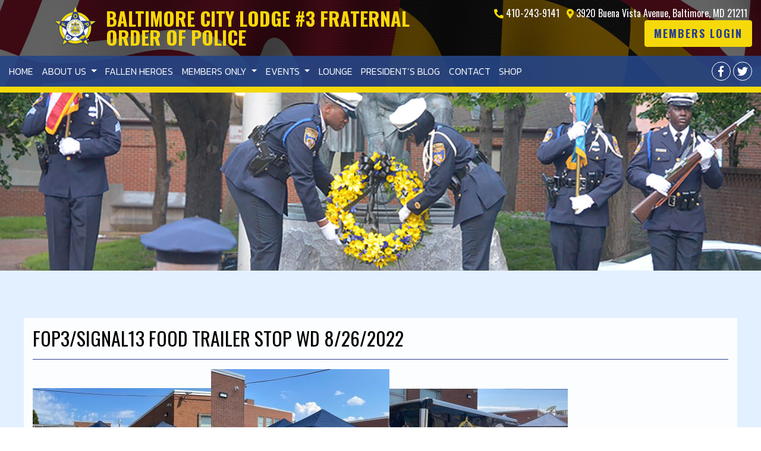

--- FILE ---
content_type: text/html; charset=UTF-8
request_url: https://fop3.org/fop3-signal13-food-trailer-stop-wd-8-26-2022/
body_size: 18646
content:
<!DOCTYPE html>
<!--[if IE 7]>
<html class="ie ie7" lang="en-US">
<![endif]-->
<!--[if IE 8]>
<html class="ie ie8" lang="en-US">
<![endif]-->
<!--[if !(IE 7) & !(IE 8)]><!-->
<html lang="en-US" class="no-js">
<!--<![endif]-->
<head>
    <meta charset="UTF-8">
    <meta http-equiv="X-UA-Compatible" content="IE=edge,chrome=1">
    <meta name="viewport" content="width=device-width, initial-scale=1">
    <link rel="profile" href="http://gmpg.org/xfn/11">
    <link rel="pingback" href="">

    <meta name='robots' content='index, follow, max-image-preview:large, max-snippet:-1, max-video-preview:-1' />
	<style>img:is([sizes="auto" i], [sizes^="auto," i]) { contain-intrinsic-size: 3000px 1500px }</style>
	
<!-- Google Tag Manager for WordPress by gtm4wp.com -->
<script data-cfasync="false" data-pagespeed-no-defer>
	var gtm4wp_datalayer_name = "dataLayer";
	var dataLayer = dataLayer || [];
	const gtm4wp_use_sku_instead = false;
	const gtm4wp_currency = 'USD';
	const gtm4wp_product_per_impression = false;
	const gtm4wp_clear_ecommerce = false;

	const gtm4wp_scrollerscript_debugmode         = false;
	const gtm4wp_scrollerscript_callbacktime      = 100;
	const gtm4wp_scrollerscript_readerlocation    = 150;
	const gtm4wp_scrollerscript_contentelementid  = "content";
	const gtm4wp_scrollerscript_scannertime       = 60;
</script>
<!-- End Google Tag Manager for WordPress by gtm4wp.com -->
	<!-- This site is optimized with the Yoast SEO plugin v25.7 - https://yoast.com/wordpress/plugins/seo/ -->
	<title>FOP3/Signal13 Food Trailer Stop WD 8/26/2022 | Events Calendar FOP #3</title>
	<link rel="canonical" href="https://fop3.org/fop3-signal13-food-trailer-stop-wd-8-26-2022/" />
	<meta property="og:locale" content="en_US" />
	<meta property="og:type" content="article" />
	<meta property="og:title" content="FOP3/Signal13 Food Trailer Stop WD 8/26/2022 | Events Calendar FOP #3" />
	<meta property="og:url" content="https://fop3.org/fop3-signal13-food-trailer-stop-wd-8-26-2022/" />
	<meta property="og:site_name" content="Baltimore City Lodge #3 Fraternal Order of Police" />
	<meta property="article:published_time" content="2022-08-27T12:01:52+00:00" />
	<meta property="article:modified_time" content="2022-08-27T12:01:59+00:00" />
	<meta property="og:image" content="https://fop3.org/app/uploads/2022/08/WD-3-8-26-2022-300x209.jpg" />
	<meta name="author" content="kdeachilla" />
	<meta name="twitter:card" content="summary_large_image" />
	<meta name="twitter:label1" content="Written by" />
	<meta name="twitter:data1" content="kdeachilla" />
	<meta name="twitter:label2" content="Est. reading time" />
	<meta name="twitter:data2" content="1 minute" />
	<script type="application/ld+json" class="yoast-schema-graph">{"@context":"https://schema.org","@graph":[{"@type":"WebPage","@id":"https://fop3.org/fop3-signal13-food-trailer-stop-wd-8-26-2022/","url":"https://fop3.org/fop3-signal13-food-trailer-stop-wd-8-26-2022/","name":"FOP3/Signal13 Food Trailer Stop WD 8/26/2022 | Events Calendar FOP #3","isPartOf":{"@id":"https://fop3.org/#website"},"primaryImageOfPage":{"@id":"https://fop3.org/fop3-signal13-food-trailer-stop-wd-8-26-2022/#primaryimage"},"image":{"@id":"https://fop3.org/fop3-signal13-food-trailer-stop-wd-8-26-2022/#primaryimage"},"thumbnailUrl":"https://fop3.org/app/uploads/2022/08/WD-3-8-26-2022-300x209.jpg","datePublished":"2022-08-27T12:01:52+00:00","dateModified":"2022-08-27T12:01:59+00:00","author":{"@id":"https://fop3.org/#/schema/person/dbdf73907e0985987068464b012afae8"},"breadcrumb":{"@id":"https://fop3.org/fop3-signal13-food-trailer-stop-wd-8-26-2022/#breadcrumb"},"inLanguage":"en-US","potentialAction":[{"@type":"ReadAction","target":["https://fop3.org/fop3-signal13-food-trailer-stop-wd-8-26-2022/"]}]},{"@type":"ImageObject","inLanguage":"en-US","@id":"https://fop3.org/fop3-signal13-food-trailer-stop-wd-8-26-2022/#primaryimage","url":"https://website-media.com/fop-3/fop-3-legacy-2024/2022/08/21124631/WD-3-8-26-2022.jpg","contentUrl":"https://website-media.com/fop-3/fop-3-legacy-2024/2022/08/21124631/WD-3-8-26-2022.jpg","width":898,"height":627},{"@type":"BreadcrumbList","@id":"https://fop3.org/fop3-signal13-food-trailer-stop-wd-8-26-2022/#breadcrumb","itemListElement":[{"@type":"ListItem","position":1,"name":"Home","item":"https://fop3.org/"},{"@type":"ListItem","position":2,"name":"FOP3/Signal13 Food Trailer Stop WD 8/26/2022"}]},{"@type":"WebSite","@id":"https://fop3.org/#website","url":"https://fop3.org/","name":"Baltimore City Lodge #3 Fraternal Order of Police","description":"Fraternal Order of Police","potentialAction":[{"@type":"SearchAction","target":{"@type":"EntryPoint","urlTemplate":"https://fop3.org/?s={search_term_string}"},"query-input":{"@type":"PropertyValueSpecification","valueRequired":true,"valueName":"search_term_string"}}],"inLanguage":"en-US"},{"@type":"Person","@id":"https://fop3.org/#/schema/person/dbdf73907e0985987068464b012afae8","name":"kdeachilla","image":{"@type":"ImageObject","inLanguage":"en-US","@id":"https://fop3.org/#/schema/person/image/","url":"https://secure.gravatar.com/avatar/4d82a7ba76f5252cccb961e94a04d4c133bae384d3e63358454bd9bdb0a341a0?s=96&d=mm&r=g","contentUrl":"https://secure.gravatar.com/avatar/4d82a7ba76f5252cccb961e94a04d4c133bae384d3e63358454bd9bdb0a341a0?s=96&d=mm&r=g","caption":"kdeachilla"}}]}</script>
	<!-- / Yoast SEO plugin. -->


<link rel='dns-prefetch' href='//fop3.org' />
<link rel='dns-prefetch' href='//cdnjs.cloudflare.com' />
<link rel='dns-prefetch' href='//stackpath.bootstrapcdn.com' />
<link rel='dns-prefetch' href='//fonts.googleapis.com' />
<link rel='dns-prefetch' href='//use.fontawesome.com' />
<link rel='dns-prefetch' href='//maxcdn.bootstrapcdn.com' />
<link rel='dns-prefetch' href='//cdn.jsdelivr.net' />
<link rel="alternate" type="application/rss+xml" title="Baltimore City Lodge #3 Fraternal Order of Police &raquo; Feed" href="https://fop3.org/feed/" />
<link rel="alternate" type="application/rss+xml" title="Baltimore City Lodge #3 Fraternal Order of Police &raquo; Comments Feed" href="https://fop3.org/comments/feed/" />
<link rel="alternate" type="text/calendar" title="Baltimore City Lodge #3 Fraternal Order of Police &raquo; iCal Feed" href="https://fop3.org/events/?ical=1" />
<script type="text/javascript">
/* <![CDATA[ */
window._wpemojiSettings = {"baseUrl":"https:\/\/s.w.org\/images\/core\/emoji\/16.0.1\/72x72\/","ext":".png","svgUrl":"https:\/\/s.w.org\/images\/core\/emoji\/16.0.1\/svg\/","svgExt":".svg","source":{"concatemoji":"https:\/\/fop3.org\/wp\/wp-includes\/js\/wp-emoji-release.min.js?ver=6.8.2"}};
/*! This file is auto-generated */
!function(s,n){var o,i,e;function c(e){try{var t={supportTests:e,timestamp:(new Date).valueOf()};sessionStorage.setItem(o,JSON.stringify(t))}catch(e){}}function p(e,t,n){e.clearRect(0,0,e.canvas.width,e.canvas.height),e.fillText(t,0,0);var t=new Uint32Array(e.getImageData(0,0,e.canvas.width,e.canvas.height).data),a=(e.clearRect(0,0,e.canvas.width,e.canvas.height),e.fillText(n,0,0),new Uint32Array(e.getImageData(0,0,e.canvas.width,e.canvas.height).data));return t.every(function(e,t){return e===a[t]})}function u(e,t){e.clearRect(0,0,e.canvas.width,e.canvas.height),e.fillText(t,0,0);for(var n=e.getImageData(16,16,1,1),a=0;a<n.data.length;a++)if(0!==n.data[a])return!1;return!0}function f(e,t,n,a){switch(t){case"flag":return n(e,"\ud83c\udff3\ufe0f\u200d\u26a7\ufe0f","\ud83c\udff3\ufe0f\u200b\u26a7\ufe0f")?!1:!n(e,"\ud83c\udde8\ud83c\uddf6","\ud83c\udde8\u200b\ud83c\uddf6")&&!n(e,"\ud83c\udff4\udb40\udc67\udb40\udc62\udb40\udc65\udb40\udc6e\udb40\udc67\udb40\udc7f","\ud83c\udff4\u200b\udb40\udc67\u200b\udb40\udc62\u200b\udb40\udc65\u200b\udb40\udc6e\u200b\udb40\udc67\u200b\udb40\udc7f");case"emoji":return!a(e,"\ud83e\udedf")}return!1}function g(e,t,n,a){var r="undefined"!=typeof WorkerGlobalScope&&self instanceof WorkerGlobalScope?new OffscreenCanvas(300,150):s.createElement("canvas"),o=r.getContext("2d",{willReadFrequently:!0}),i=(o.textBaseline="top",o.font="600 32px Arial",{});return e.forEach(function(e){i[e]=t(o,e,n,a)}),i}function t(e){var t=s.createElement("script");t.src=e,t.defer=!0,s.head.appendChild(t)}"undefined"!=typeof Promise&&(o="wpEmojiSettingsSupports",i=["flag","emoji"],n.supports={everything:!0,everythingExceptFlag:!0},e=new Promise(function(e){s.addEventListener("DOMContentLoaded",e,{once:!0})}),new Promise(function(t){var n=function(){try{var e=JSON.parse(sessionStorage.getItem(o));if("object"==typeof e&&"number"==typeof e.timestamp&&(new Date).valueOf()<e.timestamp+604800&&"object"==typeof e.supportTests)return e.supportTests}catch(e){}return null}();if(!n){if("undefined"!=typeof Worker&&"undefined"!=typeof OffscreenCanvas&&"undefined"!=typeof URL&&URL.createObjectURL&&"undefined"!=typeof Blob)try{var e="postMessage("+g.toString()+"("+[JSON.stringify(i),f.toString(),p.toString(),u.toString()].join(",")+"));",a=new Blob([e],{type:"text/javascript"}),r=new Worker(URL.createObjectURL(a),{name:"wpTestEmojiSupports"});return void(r.onmessage=function(e){c(n=e.data),r.terminate(),t(n)})}catch(e){}c(n=g(i,f,p,u))}t(n)}).then(function(e){for(var t in e)n.supports[t]=e[t],n.supports.everything=n.supports.everything&&n.supports[t],"flag"!==t&&(n.supports.everythingExceptFlag=n.supports.everythingExceptFlag&&n.supports[t]);n.supports.everythingExceptFlag=n.supports.everythingExceptFlag&&!n.supports.flag,n.DOMReady=!1,n.readyCallback=function(){n.DOMReady=!0}}).then(function(){return e}).then(function(){var e;n.supports.everything||(n.readyCallback(),(e=n.source||{}).concatemoji?t(e.concatemoji):e.wpemoji&&e.twemoji&&(t(e.twemoji),t(e.wpemoji)))}))}((window,document),window._wpemojiSettings);
/* ]]> */
</script>
<link rel='stylesheet' id='wc-first-data-clover-credit-card-checkout-block-css' href='https://fop3.org/app/plugins/woocommerce-gateway-firstdata/assets/css/blocks/wc-first-data-clover-credit-card-checkout-block.css?ver=1768727976' type='text/css' media='all' />
<link rel='stylesheet' id='tribe-events-pro-mini-calendar-block-styles-css' href='https://fop3.org/app/plugins/events-calendar-pro/build/css/tribe-events-pro-mini-calendar-block.css?ver=7.6.3' type='text/css' media='all' />
<style id='wp-emoji-styles-inline-css' type='text/css'>

	img.wp-smiley, img.emoji {
		display: inline !important;
		border: none !important;
		box-shadow: none !important;
		height: 1em !important;
		width: 1em !important;
		margin: 0 0.07em !important;
		vertical-align: -0.1em !important;
		background: none !important;
		padding: 0 !important;
	}
</style>
<link rel='stylesheet' id='wp-block-library-css' href='https://fop3.org/wp/wp-includes/css/dist/block-library/style.min.css?ver=6.8.2' type='text/css' media='all' />
<style id='classic-theme-styles-inline-css' type='text/css'>
/*! This file is auto-generated */
.wp-block-button__link{color:#fff;background-color:#32373c;border-radius:9999px;box-shadow:none;text-decoration:none;padding:calc(.667em + 2px) calc(1.333em + 2px);font-size:1.125em}.wp-block-file__button{background:#32373c;color:#fff;text-decoration:none}
</style>
<link rel='stylesheet' id='ultimate_blocks-cgb-style-css-css' href='https://fop3.org/app/plugins/ultimate-blocks/dist/blocks.style.build.css?ver=3.3.4' type='text/css' media='all' />
<style id='global-styles-inline-css' type='text/css'>
:root{--wp--preset--aspect-ratio--square: 1;--wp--preset--aspect-ratio--4-3: 4/3;--wp--preset--aspect-ratio--3-4: 3/4;--wp--preset--aspect-ratio--3-2: 3/2;--wp--preset--aspect-ratio--2-3: 2/3;--wp--preset--aspect-ratio--16-9: 16/9;--wp--preset--aspect-ratio--9-16: 9/16;--wp--preset--color--black: #000000;--wp--preset--color--cyan-bluish-gray: #abb8c3;--wp--preset--color--white: #ffffff;--wp--preset--color--pale-pink: #f78da7;--wp--preset--color--vivid-red: #cf2e2e;--wp--preset--color--luminous-vivid-orange: #ff6900;--wp--preset--color--luminous-vivid-amber: #fcb900;--wp--preset--color--light-green-cyan: #7bdcb5;--wp--preset--color--vivid-green-cyan: #00d084;--wp--preset--color--pale-cyan-blue: #8ed1fc;--wp--preset--color--vivid-cyan-blue: #0693e3;--wp--preset--color--vivid-purple: #9b51e0;--wp--preset--gradient--vivid-cyan-blue-to-vivid-purple: linear-gradient(135deg,rgba(6,147,227,1) 0%,rgb(155,81,224) 100%);--wp--preset--gradient--light-green-cyan-to-vivid-green-cyan: linear-gradient(135deg,rgb(122,220,180) 0%,rgb(0,208,130) 100%);--wp--preset--gradient--luminous-vivid-amber-to-luminous-vivid-orange: linear-gradient(135deg,rgba(252,185,0,1) 0%,rgba(255,105,0,1) 100%);--wp--preset--gradient--luminous-vivid-orange-to-vivid-red: linear-gradient(135deg,rgba(255,105,0,1) 0%,rgb(207,46,46) 100%);--wp--preset--gradient--very-light-gray-to-cyan-bluish-gray: linear-gradient(135deg,rgb(238,238,238) 0%,rgb(169,184,195) 100%);--wp--preset--gradient--cool-to-warm-spectrum: linear-gradient(135deg,rgb(74,234,220) 0%,rgb(151,120,209) 20%,rgb(207,42,186) 40%,rgb(238,44,130) 60%,rgb(251,105,98) 80%,rgb(254,248,76) 100%);--wp--preset--gradient--blush-light-purple: linear-gradient(135deg,rgb(255,206,236) 0%,rgb(152,150,240) 100%);--wp--preset--gradient--blush-bordeaux: linear-gradient(135deg,rgb(254,205,165) 0%,rgb(254,45,45) 50%,rgb(107,0,62) 100%);--wp--preset--gradient--luminous-dusk: linear-gradient(135deg,rgb(255,203,112) 0%,rgb(199,81,192) 50%,rgb(65,88,208) 100%);--wp--preset--gradient--pale-ocean: linear-gradient(135deg,rgb(255,245,203) 0%,rgb(182,227,212) 50%,rgb(51,167,181) 100%);--wp--preset--gradient--electric-grass: linear-gradient(135deg,rgb(202,248,128) 0%,rgb(113,206,126) 100%);--wp--preset--gradient--midnight: linear-gradient(135deg,rgb(2,3,129) 0%,rgb(40,116,252) 100%);--wp--preset--font-size--small: 13px;--wp--preset--font-size--medium: 20px;--wp--preset--font-size--large: 36px;--wp--preset--font-size--x-large: 42px;--wp--preset--spacing--20: 0.44rem;--wp--preset--spacing--30: 0.67rem;--wp--preset--spacing--40: 1rem;--wp--preset--spacing--50: 1.5rem;--wp--preset--spacing--60: 2.25rem;--wp--preset--spacing--70: 3.38rem;--wp--preset--spacing--80: 5.06rem;--wp--preset--shadow--natural: 6px 6px 9px rgba(0, 0, 0, 0.2);--wp--preset--shadow--deep: 12px 12px 50px rgba(0, 0, 0, 0.4);--wp--preset--shadow--sharp: 6px 6px 0px rgba(0, 0, 0, 0.2);--wp--preset--shadow--outlined: 6px 6px 0px -3px rgba(255, 255, 255, 1), 6px 6px rgba(0, 0, 0, 1);--wp--preset--shadow--crisp: 6px 6px 0px rgba(0, 0, 0, 1);}body .is-layout-flex{display: flex;}body .is-layout-grid{display: grid;}.has-black-color{color: var(--wp--preset--color--black) !important;}.has-cyan-bluish-gray-color{color: var(--wp--preset--color--cyan-bluish-gray) !important;}.has-white-color{color: var(--wp--preset--color--white) !important;}.has-pale-pink-color{color: var(--wp--preset--color--pale-pink) !important;}.has-vivid-red-color{color: var(--wp--preset--color--vivid-red) !important;}.has-luminous-vivid-orange-color{color: var(--wp--preset--color--luminous-vivid-orange) !important;}.has-luminous-vivid-amber-color{color: var(--wp--preset--color--luminous-vivid-amber) !important;}.has-light-green-cyan-color{color: var(--wp--preset--color--light-green-cyan) !important;}.has-vivid-green-cyan-color{color: var(--wp--preset--color--vivid-green-cyan) !important;}.has-pale-cyan-blue-color{color: var(--wp--preset--color--pale-cyan-blue) !important;}.has-vivid-cyan-blue-color{color: var(--wp--preset--color--vivid-cyan-blue) !important;}.has-vivid-purple-color{color: var(--wp--preset--color--vivid-purple) !important;}.has-black-background-color{background-color: var(--wp--preset--color--black) !important;}.has-cyan-bluish-gray-background-color{background-color: var(--wp--preset--color--cyan-bluish-gray) !important;}.has-white-background-color{background-color: var(--wp--preset--color--white) !important;}.has-pale-pink-background-color{background-color: var(--wp--preset--color--pale-pink) !important;}.has-vivid-red-background-color{background-color: var(--wp--preset--color--vivid-red) !important;}.has-luminous-vivid-orange-background-color{background-color: var(--wp--preset--color--luminous-vivid-orange) !important;}.has-luminous-vivid-amber-background-color{background-color: var(--wp--preset--color--luminous-vivid-amber) !important;}.has-light-green-cyan-background-color{background-color: var(--wp--preset--color--light-green-cyan) !important;}.has-vivid-green-cyan-background-color{background-color: var(--wp--preset--color--vivid-green-cyan) !important;}.has-pale-cyan-blue-background-color{background-color: var(--wp--preset--color--pale-cyan-blue) !important;}.has-vivid-cyan-blue-background-color{background-color: var(--wp--preset--color--vivid-cyan-blue) !important;}.has-vivid-purple-background-color{background-color: var(--wp--preset--color--vivid-purple) !important;}.has-black-border-color{border-color: var(--wp--preset--color--black) !important;}.has-cyan-bluish-gray-border-color{border-color: var(--wp--preset--color--cyan-bluish-gray) !important;}.has-white-border-color{border-color: var(--wp--preset--color--white) !important;}.has-pale-pink-border-color{border-color: var(--wp--preset--color--pale-pink) !important;}.has-vivid-red-border-color{border-color: var(--wp--preset--color--vivid-red) !important;}.has-luminous-vivid-orange-border-color{border-color: var(--wp--preset--color--luminous-vivid-orange) !important;}.has-luminous-vivid-amber-border-color{border-color: var(--wp--preset--color--luminous-vivid-amber) !important;}.has-light-green-cyan-border-color{border-color: var(--wp--preset--color--light-green-cyan) !important;}.has-vivid-green-cyan-border-color{border-color: var(--wp--preset--color--vivid-green-cyan) !important;}.has-pale-cyan-blue-border-color{border-color: var(--wp--preset--color--pale-cyan-blue) !important;}.has-vivid-cyan-blue-border-color{border-color: var(--wp--preset--color--vivid-cyan-blue) !important;}.has-vivid-purple-border-color{border-color: var(--wp--preset--color--vivid-purple) !important;}.has-vivid-cyan-blue-to-vivid-purple-gradient-background{background: var(--wp--preset--gradient--vivid-cyan-blue-to-vivid-purple) !important;}.has-light-green-cyan-to-vivid-green-cyan-gradient-background{background: var(--wp--preset--gradient--light-green-cyan-to-vivid-green-cyan) !important;}.has-luminous-vivid-amber-to-luminous-vivid-orange-gradient-background{background: var(--wp--preset--gradient--luminous-vivid-amber-to-luminous-vivid-orange) !important;}.has-luminous-vivid-orange-to-vivid-red-gradient-background{background: var(--wp--preset--gradient--luminous-vivid-orange-to-vivid-red) !important;}.has-very-light-gray-to-cyan-bluish-gray-gradient-background{background: var(--wp--preset--gradient--very-light-gray-to-cyan-bluish-gray) !important;}.has-cool-to-warm-spectrum-gradient-background{background: var(--wp--preset--gradient--cool-to-warm-spectrum) !important;}.has-blush-light-purple-gradient-background{background: var(--wp--preset--gradient--blush-light-purple) !important;}.has-blush-bordeaux-gradient-background{background: var(--wp--preset--gradient--blush-bordeaux) !important;}.has-luminous-dusk-gradient-background{background: var(--wp--preset--gradient--luminous-dusk) !important;}.has-pale-ocean-gradient-background{background: var(--wp--preset--gradient--pale-ocean) !important;}.has-electric-grass-gradient-background{background: var(--wp--preset--gradient--electric-grass) !important;}.has-midnight-gradient-background{background: var(--wp--preset--gradient--midnight) !important;}.has-small-font-size{font-size: var(--wp--preset--font-size--small) !important;}.has-medium-font-size{font-size: var(--wp--preset--font-size--medium) !important;}.has-large-font-size{font-size: var(--wp--preset--font-size--large) !important;}.has-x-large-font-size{font-size: var(--wp--preset--font-size--x-large) !important;}
:root :where(.wp-block-pullquote){font-size: 1.5em;line-height: 1.6;}
</style>
<link rel='stylesheet' id='jot-css-css' href='https://fop3.org/app/plugins/joy-of-text/css/jot-2-3-1.css?ver=6.8.2' type='text/css' media='all' />
<link rel='stylesheet' id='jot-uitheme-css-css' href='https://fop3.org/app/plugins/joy-of-text/css/jquery-ui-fresh.css?ver=6.8.2' type='text/css' media='all' />
<link rel='stylesheet' id='jot-multiselect-css-css' href='https://fop3.org/app/plugins/joy-of-text/css/jquery.multiselect.css?ver=6.8.2' type='text/css' media='all' />
<link rel='stylesheet' id='jot-multiselectfilter-css-css' href='https://fop3.org/app/plugins/joy-of-text/css/jquery.multiselect.filter.css?ver=6.8.2' type='text/css' media='all' />
<style id='responsive-menu-inline-css' type='text/css'>
/** This file is major component of this plugin so please don't try to edit here. */
#rmp_menu_trigger-5748 {
  width: 55px;
  height: 55px;
  position: fixed;
  top: 15px;
  border-radius: 5px;
  display: none;
  text-decoration: none;
  right: 5%;
  background: #000000;
  transition: transform 0.5s, background-color 0.5s;
}
#rmp_menu_trigger-5748:hover, #rmp_menu_trigger-5748:focus {
  background: #000000;
  text-decoration: unset;
}
#rmp_menu_trigger-5748.is-active {
  background: #000000;
}
#rmp_menu_trigger-5748 .rmp-trigger-box {
  width: 25px;
  color: #ffffff;
}
#rmp_menu_trigger-5748 .rmp-trigger-icon-active, #rmp_menu_trigger-5748 .rmp-trigger-text-open {
  display: none;
}
#rmp_menu_trigger-5748.is-active .rmp-trigger-icon-active, #rmp_menu_trigger-5748.is-active .rmp-trigger-text-open {
  display: inline;
}
#rmp_menu_trigger-5748.is-active .rmp-trigger-icon-inactive, #rmp_menu_trigger-5748.is-active .rmp-trigger-text {
  display: none;
}
#rmp_menu_trigger-5748 .rmp-trigger-label {
  color: #ffffff;
  pointer-events: none;
  line-height: 13px;
  font-family: inherit;
  font-size: 14px;
  display: inline;
  text-transform: inherit;
}
#rmp_menu_trigger-5748 .rmp-trigger-label.rmp-trigger-label-top {
  display: block;
  margin-bottom: 12px;
}
#rmp_menu_trigger-5748 .rmp-trigger-label.rmp-trigger-label-bottom {
  display: block;
  margin-top: 12px;
}
#rmp_menu_trigger-5748 .responsive-menu-pro-inner {
  display: block;
}
#rmp_menu_trigger-5748 .rmp-trigger-icon-inactive .rmp-font-icon {
  color: #ffffff;
}
#rmp_menu_trigger-5748 .responsive-menu-pro-inner, #rmp_menu_trigger-5748 .responsive-menu-pro-inner::before, #rmp_menu_trigger-5748 .responsive-menu-pro-inner::after {
  width: 25px;
  height: 3px;
  background-color: #ffffff;
  border-radius: 4px;
  position: absolute;
}
#rmp_menu_trigger-5748 .rmp-trigger-icon-active .rmp-font-icon {
  color: #ffffff;
}
#rmp_menu_trigger-5748.is-active .responsive-menu-pro-inner, #rmp_menu_trigger-5748.is-active .responsive-menu-pro-inner::before, #rmp_menu_trigger-5748.is-active .responsive-menu-pro-inner::after {
  background-color: #ffffff;
}
#rmp_menu_trigger-5748:hover .rmp-trigger-icon-inactive .rmp-font-icon {
  color: #ffffff;
}
#rmp_menu_trigger-5748:not(.is-active):hover .responsive-menu-pro-inner, #rmp_menu_trigger-5748:not(.is-active):hover .responsive-menu-pro-inner::before, #rmp_menu_trigger-5748:not(.is-active):hover .responsive-menu-pro-inner::after {
  background-color: #ffffff;
}
#rmp_menu_trigger-5748 .responsive-menu-pro-inner::before {
  top: 10px;
}
#rmp_menu_trigger-5748 .responsive-menu-pro-inner::after {
  bottom: 10px;
}
#rmp_menu_trigger-5748.is-active .responsive-menu-pro-inner::after {
  bottom: 0;
}
/* Hamburger menu styling */
@media screen and (max-width: 991px) {
  /** Menu Title Style */
  /** Menu Additional Content Style */
  #site-navigation {
    display: none !important;
  }
  #rmp_menu_trigger-5748 {
    display: block;
  }
  #rmp-container-5748 {
    position: fixed;
    top: 0;
    margin: 0;
    transition: transform 0.5s;
    overflow: auto;
    display: block;
    width: 75%;
    background-color: #2b418c;
    background-image: url("");
    height: 100%;
    left: 0;
    padding-top: 0px;
    padding-left: 0px;
    padding-bottom: 0px;
    padding-right: 0px;
  }
  #rmp-menu-wrap-5748 {
    padding-top: 0px;
    padding-left: 0px;
    padding-bottom: 0px;
    padding-right: 0px;
    background-color: #2b418c;
  }
  #rmp-menu-wrap-5748 .rmp-menu, #rmp-menu-wrap-5748 .rmp-submenu {
    width: 100%;
    box-sizing: border-box;
    margin: 0;
    padding: 0;
  }
  #rmp-menu-wrap-5748 .rmp-submenu-depth-1 .rmp-menu-item-link {
    padding-left: 10%;
  }
  #rmp-menu-wrap-5748 .rmp-submenu-depth-2 .rmp-menu-item-link {
    padding-left: 15%;
  }
  #rmp-menu-wrap-5748 .rmp-submenu-depth-3 .rmp-menu-item-link {
    padding-left: 20%;
  }
  #rmp-menu-wrap-5748 .rmp-submenu-depth-4 .rmp-menu-item-link {
    padding-left: 25%;
  }
  #rmp-menu-wrap-5748 .rmp-submenu.rmp-submenu-open {
    display: block;
  }
  #rmp-menu-wrap-5748 .rmp-menu-item {
    width: 100%;
    list-style: none;
    margin: 0;
  }
  #rmp-menu-wrap-5748 .rmp-menu-item-link {
    height: 40px;
    line-height: 40px;
    font-size: 16px;
    border-bottom: 1px solid #2b418c;
    font-family: inherit;
    color: #ffffff;
    text-align: left;
    background-color: #2b418c;
    font-weight: normal;
    letter-spacing: 0px;
    display: block;
    box-sizing: border-box;
    width: 100%;
    text-decoration: none;
    position: relative;
    overflow: hidden;
    transition: background-color 0.5s, border-color 0.5s, 0.5s;
    padding: 0 5%;
    padding-right: 50px;
  }
  #rmp-menu-wrap-5748 .rmp-menu-item-link:after, #rmp-menu-wrap-5748 .rmp-menu-item-link:before {
    display: none;
  }
  #rmp-menu-wrap-5748 .rmp-menu-item-link:hover, #rmp-menu-wrap-5748 .rmp-menu-item-link:focus {
    color: #fad70a;
    border-color: #fad70a;
    background-color: #2b418c;
  }
  #rmp-menu-wrap-5748 .rmp-menu-item-link:focus {
    outline: none;
    border-color: unset;
    box-shadow: unset;
  }
  #rmp-menu-wrap-5748 .rmp-menu-item-link .rmp-font-icon {
    height: 40px;
    line-height: 40px;
    margin-right: 10px;
    font-size: 16px;
  }
  #rmp-menu-wrap-5748 .rmp-menu-current-item .rmp-menu-item-link {
    color: #fad70a;
    border-color: #fad70a;
    background-color: #2b418c;
  }
  #rmp-menu-wrap-5748 .rmp-menu-current-item .rmp-menu-item-link:hover, #rmp-menu-wrap-5748 .rmp-menu-current-item .rmp-menu-item-link:focus {
    color: #fad70a;
    border-color: #fad70a;
    background-color: #2b418c;
  }
  #rmp-menu-wrap-5748 .rmp-menu-subarrow {
    position: absolute;
    top: 0;
    bottom: 0;
    text-align: center;
    overflow: hidden;
    background-size: cover;
    overflow: hidden;
    right: 0;
    border-left-style: solid;
    border-left-color: #2b418c;
    border-left-width: 1px;
    height: 39px;
    width: 40px;
    color: #ffffff;
    background-color: #2b418c;
  }
  #rmp-menu-wrap-5748 .rmp-menu-subarrow svg {
    fill: #ffffff;
  }
  #rmp-menu-wrap-5748 .rmp-menu-subarrow:hover {
    color: #fad70a;
    border-color: #2b418c;
    background-color: #2b418c;
  }
  #rmp-menu-wrap-5748 .rmp-menu-subarrow:hover svg {
    fill: #fad70a;
  }
  #rmp-menu-wrap-5748 .rmp-menu-subarrow .rmp-font-icon {
    margin-right: unset;
  }
  #rmp-menu-wrap-5748 .rmp-menu-subarrow * {
    vertical-align: middle;
    line-height: 39px;
  }
  #rmp-menu-wrap-5748 .rmp-menu-subarrow-active {
    display: block;
    background-size: cover;
    color: #fad70a;
    border-color: #2b418c;
    background-color: #2b418c;
  }
  #rmp-menu-wrap-5748 .rmp-menu-subarrow-active svg {
    fill: #fad70a;
  }
  #rmp-menu-wrap-5748 .rmp-menu-subarrow-active:hover {
    color: #fad70a;
    border-color: #2b418c;
    background-color: #2b418c;
  }
  #rmp-menu-wrap-5748 .rmp-menu-subarrow-active:hover svg {
    fill: #fad70a;
  }
  #rmp-menu-wrap-5748 .rmp-submenu {
    display: none;
  }
  #rmp-menu-wrap-5748 .rmp-submenu .rmp-menu-item-link {
    height: 40px;
    line-height: 40px;
    letter-spacing: 0px;
    font-size: 13px;
    border-bottom: 1px solid #212121;
    font-family: inherit;
    font-weight: normal;
    color: #ffffff;
    text-align: left;
    background-color: #212121;
  }
  #rmp-menu-wrap-5748 .rmp-submenu .rmp-menu-item-link:hover, #rmp-menu-wrap-5748 .rmp-submenu .rmp-menu-item-link:focus {
    color: #ffffff;
    border-color: #212121;
    background-color: #3f3f3f;
  }
  #rmp-menu-wrap-5748 .rmp-submenu .rmp-menu-current-item .rmp-menu-item-link {
    color: #ffffff;
    border-color: #212121;
    background-color: #212121;
  }
  #rmp-menu-wrap-5748 .rmp-submenu .rmp-menu-current-item .rmp-menu-item-link:hover, #rmp-menu-wrap-5748 .rmp-submenu .rmp-menu-current-item .rmp-menu-item-link:focus {
    color: #ffffff;
    border-color: #3f3f3f;
    background-color: #3f3f3f;
  }
  #rmp-menu-wrap-5748 .rmp-submenu .rmp-menu-subarrow {
    right: 0;
    border-right: unset;
    border-left-style: solid;
    border-left-color: #212121;
    border-left-width: 1px;
    height: 39px;
    line-height: 39px;
    width: 40px;
    color: #ffffff;
    background-color: #212121;
  }
  #rmp-menu-wrap-5748 .rmp-submenu .rmp-menu-subarrow:hover {
    color: #ffffff;
    border-color: #3f3f3f;
    background-color: #3f3f3f;
  }
  #rmp-menu-wrap-5748 .rmp-submenu .rmp-menu-subarrow-active {
    color: #ffffff;
    border-color: #212121;
    background-color: #212121;
  }
  #rmp-menu-wrap-5748 .rmp-submenu .rmp-menu-subarrow-active:hover {
    color: #ffffff;
    border-color: #3f3f3f;
    background-color: #3f3f3f;
  }
  #rmp-menu-wrap-5748 .rmp-menu-item-description {
    margin: 0;
    padding: 5px 5%;
    opacity: 0.8;
    color: #ffffff;
  }
  #rmp-search-box-5748 {
    display: block;
    padding-top: 0px;
    padding-left: 5%;
    padding-bottom: 0px;
    padding-right: 5%;
  }
  #rmp-search-box-5748 .rmp-search-form {
    margin: 0;
  }
  #rmp-search-box-5748 .rmp-search-box {
    background: #ffffff;
    border: 1px solid #dadada;
    color: #333333;
    width: 100%;
    padding: 0 5%;
    border-radius: 30px;
    height: 45px;
    -webkit-appearance: none;
  }
  #rmp-search-box-5748 .rmp-search-box::placeholder {
    color: #c7c7cd;
  }
  #rmp-search-box-5748 .rmp-search-box:focus {
    background-color: #ffffff;
    outline: 2px solid #dadada;
    color: #333333;
  }
  #rmp-menu-title-5748 {
    background-color: #212121;
    color: #ffffff;
    text-align: left;
    font-size: 13px;
    padding-top: 10%;
    padding-left: 5%;
    padding-bottom: 0%;
    padding-right: 5%;
    font-weight: 400;
    transition: background-color 0.5s, border-color 0.5s, color 0.5s;
  }
  #rmp-menu-title-5748:hover {
    background-color: #212121;
    color: #ffffff;
  }
  #rmp-menu-title-5748 > .rmp-menu-title-link {
    color: #ffffff;
    width: 100%;
    background-color: unset;
    text-decoration: none;
  }
  #rmp-menu-title-5748 > .rmp-menu-title-link:hover {
    color: #ffffff;
  }
  #rmp-menu-title-5748 .rmp-font-icon {
    font-size: 13px;
  }
  #rmp-menu-additional-content-5748 {
    padding-top: 0px;
    padding-left: 5%;
    padding-bottom: 0px;
    padding-right: 5%;
    color: #ffffff;
    text-align: center;
    font-size: 16px;
  }
}
/**
This file contents common styling of menus.
*/
.rmp-container {
  display: none;
  visibility: visible;
  padding: 0px 0px 0px 0px;
  z-index: 99998;
  transition: all 0.3s;
  /** Scrolling bar in menu setting box **/
}
.rmp-container.rmp-fade-top, .rmp-container.rmp-fade-left, .rmp-container.rmp-fade-right, .rmp-container.rmp-fade-bottom {
  display: none;
}
.rmp-container.rmp-slide-left, .rmp-container.rmp-push-left {
  transform: translateX(-100%);
  -ms-transform: translateX(-100%);
  -webkit-transform: translateX(-100%);
  -moz-transform: translateX(-100%);
}
.rmp-container.rmp-slide-left.rmp-menu-open, .rmp-container.rmp-push-left.rmp-menu-open {
  transform: translateX(0);
  -ms-transform: translateX(0);
  -webkit-transform: translateX(0);
  -moz-transform: translateX(0);
}
.rmp-container.rmp-slide-right, .rmp-container.rmp-push-right {
  transform: translateX(100%);
  -ms-transform: translateX(100%);
  -webkit-transform: translateX(100%);
  -moz-transform: translateX(100%);
}
.rmp-container.rmp-slide-right.rmp-menu-open, .rmp-container.rmp-push-right.rmp-menu-open {
  transform: translateX(0);
  -ms-transform: translateX(0);
  -webkit-transform: translateX(0);
  -moz-transform: translateX(0);
}
.rmp-container.rmp-slide-top, .rmp-container.rmp-push-top {
  transform: translateY(-100%);
  -ms-transform: translateY(-100%);
  -webkit-transform: translateY(-100%);
  -moz-transform: translateY(-100%);
}
.rmp-container.rmp-slide-top.rmp-menu-open, .rmp-container.rmp-push-top.rmp-menu-open {
  transform: translateY(0);
  -ms-transform: translateY(0);
  -webkit-transform: translateY(0);
  -moz-transform: translateY(0);
}
.rmp-container.rmp-slide-bottom, .rmp-container.rmp-push-bottom {
  transform: translateY(100%);
  -ms-transform: translateY(100%);
  -webkit-transform: translateY(100%);
  -moz-transform: translateY(100%);
}
.rmp-container.rmp-slide-bottom.rmp-menu-open, .rmp-container.rmp-push-bottom.rmp-menu-open {
  transform: translateX(0);
  -ms-transform: translateX(0);
  -webkit-transform: translateX(0);
  -moz-transform: translateX(0);
}
.rmp-container::-webkit-scrollbar {
  width: 0px;
}
.rmp-container ::-webkit-scrollbar-track {
  box-shadow: inset 0 0 5px transparent;
}
.rmp-container ::-webkit-scrollbar-thumb {
  background: transparent;
}
.rmp-container ::-webkit-scrollbar-thumb:hover {
  background: transparent;
}
.rmp-container .rmp-menu-wrap .rmp-menu {
  transition: none;
  border-radius: 0;
  box-shadow: none;
  background: none;
  border: 0;
  bottom: auto;
  box-sizing: border-box;
  clip: auto;
  color: #666;
  display: block;
  float: none;
  font-family: inherit;
  font-size: 14px;
  height: auto;
  left: auto;
  line-height: 1.7;
  list-style-type: none;
  margin: 0;
  min-height: auto;
  max-height: none;
  opacity: 1;
  outline: none;
  overflow: visible;
  padding: 0;
  position: relative;
  pointer-events: auto;
  right: auto;
  text-align: left;
  text-decoration: none;
  text-indent: 0;
  text-transform: none;
  transform: none;
  top: auto;
  visibility: inherit;
  width: auto;
  word-wrap: break-word;
  white-space: normal;
}
.rmp-container .rmp-menu-additional-content {
  display: block;
  word-break: break-word;
}
.rmp-container .rmp-menu-title {
  display: flex;
  flex-direction: column;
}
.rmp-container .rmp-menu-title .rmp-menu-title-image {
  max-width: 100%;
  margin-bottom: 15px;
  display: block;
  margin: auto;
  margin-bottom: 15px;
}
button.rmp_menu_trigger {
  z-index: 999999;
  overflow: hidden;
  outline: none;
  border: 0;
  display: none;
  margin: 0;
  transition: transform 0.5s, background-color 0.5s;
  padding: 0;
}
button.rmp_menu_trigger .responsive-menu-pro-inner::before, button.rmp_menu_trigger .responsive-menu-pro-inner::after {
  content: "";
  display: block;
}
button.rmp_menu_trigger .responsive-menu-pro-inner::before {
  top: 10px;
}
button.rmp_menu_trigger .responsive-menu-pro-inner::after {
  bottom: 10px;
}
button.rmp_menu_trigger .rmp-trigger-box {
  width: 40px;
  display: inline-block;
  position: relative;
  pointer-events: none;
  vertical-align: super;
}
.admin-bar .rmp-container, .admin-bar .rmp_menu_trigger {
  margin-top: 32px !important;
}
@media screen and (max-width: 782px) {
  .admin-bar .rmp-container, .admin-bar .rmp_menu_trigger {
    margin-top: 46px !important;
  }
}
/*  Menu Trigger Boring Animation */
.rmp-menu-trigger-boring .responsive-menu-pro-inner {
  transition-property: none;
}
.rmp-menu-trigger-boring .responsive-menu-pro-inner::after, .rmp-menu-trigger-boring .responsive-menu-pro-inner::before {
  transition-property: none;
}
.rmp-menu-trigger-boring.is-active .responsive-menu-pro-inner {
  transform: rotate(45deg);
}
.rmp-menu-trigger-boring.is-active .responsive-menu-pro-inner:before {
  top: 0;
  opacity: 0;
}
.rmp-menu-trigger-boring.is-active .responsive-menu-pro-inner:after {
  bottom: 0;
  transform: rotate(-90deg);
}

</style>
<link rel='stylesheet' id='dashicons-css' href='https://fop3.org/wp/wp-includes/css/dashicons.min.css?ver=6.8.2' type='text/css' media='all' />
<link rel='stylesheet' id='ub-extension-style-css-css' href='https://fop3.org/app/plugins/ultimate-blocks/src/extensions/style.css?ver=6.8.2' type='text/css' media='all' />
<link rel='stylesheet' id='woocommerce-layout-css' href='https://fop3.org/app/plugins/woocommerce/assets/css/woocommerce-layout.css?ver=10.1.0' type='text/css' media='all' />
<link rel='stylesheet' id='woocommerce-smallscreen-css' href='https://fop3.org/app/plugins/woocommerce/assets/css/woocommerce-smallscreen.css?ver=10.1.0' type='text/css' media='only screen and (max-width: 768px)' />
<link rel='stylesheet' id='woocommerce-general-css' href='https://fop3.org/app/plugins/woocommerce/assets/css/woocommerce.css?ver=10.1.0' type='text/css' media='all' />
<style id='woocommerce-inline-inline-css' type='text/css'>
.woocommerce form .form-row .required { visibility: visible; }
</style>
<link rel='stylesheet' id='sv-wc-payment-gateway-payment-form-v5_15_2-css' href='https://fop3.org/app/plugins/woocommerce-gateway-firstdata/vendor/skyverge/wc-plugin-framework/woocommerce/payment-gateway/assets/css/frontend/sv-wc-payment-gateway-payment-form.min.css?ver=5.15.2' type='text/css' media='all' />
<link rel='stylesheet' id='brands-styles-css' href='https://fop3.org/app/plugins/woocommerce/assets/css/brands.css?ver=10.1.0' type='text/css' media='all' />
<link rel='stylesheet' id='fop-lite-fonts-css' href='//fonts.googleapis.com/css?family=Kanit%3A200%2C200i%2C300%2C300i%2C400%2C400i%2C500%2C500i%2C600%2C600i%2C700%2C700i%2C800%2C800i%2C900%2C900i%7COswald%3A300%2C400%2C500%2C600%2C700' type='text/css' media='all' />
<link rel='stylesheet' id='fontawesome-css' href='//use.fontawesome.com/releases/v5.7.2/css/all.css?ver=6.8.2' type='text/css' media='all' />
<link rel='stylesheet' id='bootstrap-css' href='//maxcdn.bootstrapcdn.com/bootstrap/4.0.0/css/bootstrap.min.css?ver=6.8.2' type='text/css' media='all' />
<link rel='stylesheet' id='slick-css-css' href='//cdn.jsdelivr.net/npm/slick-carousel@1.8.1/slick/slick.css?ver=6.8.2' type='text/css' media='all' />
<link rel='stylesheet' id='lity-css-css' href='https://fop3.org/app/themes/fop/css/lity.min.css?ver=6.8.2' type='text/css' media='all' />
<link rel='stylesheet' id='gform-css-css' href='https://fop3.org/app/themes/fop/css/gform.min.css?ver=6.8.2' type='text/css' media='all' />
<link rel='stylesheet' id='theme-css-css' href='https://fop3.org/app/themes/fop/css/theme.min.css?ver=6.8.2' type='text/css' media='all' />
<link rel='stylesheet' id='theme-custom-css-css' href='https://fop3.org/app/themes/fop/css/theme-custom.css?ver=6.8.2' type='text/css' media='all' />
<link rel='stylesheet' id='swipebox-css' href='https://fop3.org/app/themes/fop/js/swipebox/css/swipebox.min.css?ver=6.8.2' type='text/css' media='all' />
<link rel='stylesheet' id='fop-style-css' href='https://fop3.org/app/themes/fop/style.css?ver=6.8.2' type='text/css' media='all' />
<script type="text/javascript" src="https://fop3.org/wp/wp-includes/js/jquery/jquery.min.js?ver=3.7.1" id="jquery-core-js"></script>
<script type="text/javascript" src="https://fop3.org/wp/wp-includes/js/jquery/jquery-migrate.min.js?ver=3.4.1" id="jquery-migrate-js"></script>
<script type="text/javascript" id="rmp_menu_scripts-js-extra">
/* <![CDATA[ */
var rmp_menu = {"ajaxURL":"https:\/\/fop3.org\/wp\/wp-admin\/admin-ajax.php","wp_nonce":"6d9031bf6f","menu":[{"menu_theme":null,"theme_type":"default","theme_location_menu":"","submenu_submenu_arrow_width":"40","submenu_submenu_arrow_width_unit":"px","submenu_submenu_arrow_height":"39","submenu_submenu_arrow_height_unit":"px","submenu_arrow_position":"right","submenu_sub_arrow_background_colour":"#212121","submenu_sub_arrow_background_hover_colour":"#3f3f3f","submenu_sub_arrow_background_colour_active":"#212121","submenu_sub_arrow_background_hover_colour_active":"#3f3f3f","submenu_sub_arrow_border_width":"1","submenu_sub_arrow_border_width_unit":"px","submenu_sub_arrow_border_colour":"#212121","submenu_sub_arrow_border_hover_colour":"#3f3f3f","submenu_sub_arrow_border_colour_active":"#212121","submenu_sub_arrow_border_hover_colour_active":"#3f3f3f","submenu_sub_arrow_shape_colour":"#ffffff","submenu_sub_arrow_shape_hover_colour":"#ffffff","submenu_sub_arrow_shape_colour_active":"#ffffff","submenu_sub_arrow_shape_hover_colour_active":"#ffffff","use_header_bar":"off","header_bar_items_order":"{\"logo\":\"on\",\"title\":\"on\",\"search\":\"on\",\"html content\":\"on\"}","header_bar_title":"","header_bar_html_content":"","header_bar_logo":"","header_bar_logo_link":"","header_bar_logo_width":"","header_bar_logo_width_unit":"%","header_bar_logo_height":"","header_bar_logo_height_unit":"px","header_bar_height":"80","header_bar_height_unit":"px","header_bar_padding":{"top":"0px","right":"5%","bottom":"0px","left":"5%"},"header_bar_font":"","header_bar_font_size":"14","header_bar_font_size_unit":"px","header_bar_text_color":"#ffffff","header_bar_background_color":"#ffffff","header_bar_breakpoint":"800","header_bar_position_type":"fixed","header_bar_adjust_page":null,"header_bar_scroll_enable":"off","header_bar_scroll_background_color":"#36bdf6","mobile_breakpoint":"600","tablet_breakpoint":"991","transition_speed":"0.5","sub_menu_speed":"0.2","show_menu_on_page_load":"","menu_disable_scrolling":"off","menu_overlay":"off","menu_overlay_colour":"rgba(0, 0, 0, 0.7)","desktop_menu_width":"","desktop_menu_width_unit":"%","desktop_menu_positioning":"fixed","desktop_menu_side":"","desktop_menu_to_hide":"","use_current_theme_location":"off","mega_menu":{"225":"off","227":"off","229":"off","228":"off","226":"off"},"desktop_submenu_open_animation":"","desktop_submenu_open_animation_speed":"0ms","desktop_submenu_open_on_click":"","desktop_menu_hide_and_show":"","menu_name":"Default Menu","menu_to_use":"main","different_menu_for_mobile":"off","menu_to_use_in_mobile":"main-menu","use_mobile_menu":"on","use_tablet_menu":"on","use_desktop_menu":"","menu_display_on":"all-pages","menu_to_hide":"#site-navigation","submenu_descriptions_on":"","custom_walker":"","menu_background_colour":"#2b418c","menu_depth":"5","smooth_scroll_on":"off","smooth_scroll_speed":"500","menu_font_icons":[],"menu_links_height":"40","menu_links_height_unit":"px","menu_links_line_height":"40","menu_links_line_height_unit":"px","menu_depth_0":"5","menu_depth_0_unit":"%","menu_font_size":"16","menu_font_size_unit":"px","menu_font":"","menu_font_weight":"normal","menu_text_alignment":"left","menu_text_letter_spacing":"","menu_word_wrap":"off","menu_link_colour":"#ffffff","menu_link_hover_colour":"#fad70a","menu_current_link_colour":"#fad70a","menu_current_link_hover_colour":"#fad70a","menu_item_background_colour":"#2b418c","menu_item_background_hover_colour":"#2b418c","menu_current_item_background_colour":"#2b418c","menu_current_item_background_hover_colour":"#2b418c","menu_border_width":"1","menu_border_width_unit":"px","menu_item_border_colour":"#2b418c","menu_item_border_colour_hover":"#fad70a","menu_current_item_border_colour":"#fad70a","menu_current_item_border_hover_colour":"#fad70a","submenu_links_height":"40","submenu_links_height_unit":"px","submenu_links_line_height":"40","submenu_links_line_height_unit":"px","menu_depth_side":"left","menu_depth_1":"10","menu_depth_1_unit":"%","menu_depth_2":"15","menu_depth_2_unit":"%","menu_depth_3":"20","menu_depth_3_unit":"%","menu_depth_4":"25","menu_depth_4_unit":"%","submenu_item_background_colour":"#212121","submenu_item_background_hover_colour":"#3f3f3f","submenu_current_item_background_colour":"#212121","submenu_current_item_background_hover_colour":"#3f3f3f","submenu_border_width":"1","submenu_border_width_unit":"px","submenu_item_border_colour":"#212121","submenu_item_border_colour_hover":"#212121","submenu_current_item_border_colour":"#212121","submenu_current_item_border_hover_colour":"#3f3f3f","submenu_font_size":"13","submenu_font_size_unit":"px","submenu_font":"","submenu_font_weight":"normal","submenu_text_letter_spacing":"","submenu_text_alignment":"left","submenu_link_colour":"#ffffff","submenu_link_hover_colour":"#ffffff","submenu_current_link_colour":"#ffffff","submenu_current_link_hover_colour":"#ffffff","inactive_arrow_shape":"\u25bc","active_arrow_shape":"\u25b2","inactive_arrow_font_icon":"","active_arrow_font_icon":"","inactive_arrow_image":"","active_arrow_image":"","submenu_arrow_width":"40","submenu_arrow_width_unit":"px","submenu_arrow_height":"39","submenu_arrow_height_unit":"px","arrow_position":"right","menu_sub_arrow_shape_colour":"#ffffff","menu_sub_arrow_shape_hover_colour":"#fad70a","menu_sub_arrow_shape_colour_active":"#fad70a","menu_sub_arrow_shape_hover_colour_active":"#fad70a","menu_sub_arrow_border_width":"1","menu_sub_arrow_border_width_unit":"px","menu_sub_arrow_border_colour":"#2b418c","menu_sub_arrow_border_hover_colour":"#2b418c","menu_sub_arrow_border_colour_active":"#2b418c","menu_sub_arrow_border_hover_colour_active":"#2b418c","menu_sub_arrow_background_colour":"#2b418c","menu_sub_arrow_background_hover_colour":"#2b418c","menu_sub_arrow_background_colour_active":"#2b418c","menu_sub_arrow_background_hover_colour_active":"#2b418c","fade_submenus":"off","fade_submenus_side":"left","fade_submenus_delay":"100","fade_submenus_speed":"500","use_slide_effect":"off","slide_effect_back_to_text":"Back","accordion_animation":"off","auto_expand_all_submenus":"off","auto_expand_current_submenus":"off","menu_item_click_to_trigger_submenu":"off","button_width":"55","button_width_unit":"px","button_height":"55","button_height_unit":"px","button_background_colour":"#000000","button_background_colour_hover":"#000000","button_background_colour_active":"#000000","toggle_button_border_radius":"5","button_transparent_background":"off","button_left_or_right":"right","button_position_type":"fixed","button_distance_from_side":"5","button_distance_from_side_unit":"%","button_top":"15","button_top_unit":"px","button_push_with_animation":"off","button_click_animation":"boring","button_line_margin":"5","button_line_margin_unit":"px","button_line_width":"25","button_line_width_unit":"px","button_line_height":"3","button_line_height_unit":"px","button_line_colour":"#ffffff","button_line_colour_hover":"#ffffff","button_line_colour_active":"#ffffff","button_font_icon":"","button_font_icon_when_clicked":"","button_image":"","button_image_when_clicked":"","button_title":"","button_title_open":"","button_title_position":"left","menu_container_columns":"","button_font":"","button_font_size":"14","button_font_size_unit":"px","button_title_line_height":"13","button_title_line_height_unit":"px","button_text_colour":"#ffffff","button_trigger_type_click":"on","button_trigger_type_hover":"off","button_click_trigger":"#mobile-menu-trigger","items_order":{"title":"on","menu":"on","search":"","additional content":"on"},"menu_title":"","menu_title_link":"","menu_title_link_location":"_self","menu_title_image":"","menu_title_font_icon":"","menu_title_section_padding":{"top":"10%","right":"5%","bottom":"0%","left":"5%"},"menu_title_background_colour":"#212121","menu_title_background_hover_colour":"#212121","menu_title_font_size":"13","menu_title_font_size_unit":"px","menu_title_alignment":"left","menu_title_font_weight":"400","menu_title_font_family":"","menu_title_colour":"#ffffff","menu_title_hover_colour":"#ffffff","menu_title_image_width":"","menu_title_image_width_unit":"%","menu_title_image_height":"","menu_title_image_height_unit":"px","menu_additional_content":"","menu_additional_section_padding":{"left":"5%","top":"0px","right":"5%","bottom":"0px"},"menu_additional_content_font_size":"16","menu_additional_content_font_size_unit":"px","menu_additional_content_alignment":"center","menu_additional_content_colour":"#ffffff","menu_search_box_text":"Search","menu_search_box_code":"","menu_search_section_padding":{"left":"5%","top":"0px","right":"5%","bottom":"0px"},"menu_search_box_height":"45","menu_search_box_height_unit":"px","menu_search_box_border_radius":"30","menu_search_box_text_colour":"#333333","menu_search_box_background_colour":"#ffffff","menu_search_box_placeholder_colour":"#c7c7cd","menu_search_box_border_colour":"#dadada","menu_section_padding":{"top":"0px","right":"0px","bottom":"0px","left":"0px"},"menu_width":"75","menu_width_unit":"%","menu_maximum_width":"","menu_maximum_width_unit":"px","menu_minimum_width":"","menu_minimum_width_unit":"px","menu_auto_height":"off","menu_container_padding":{"top":"0px","right":"0px","bottom":"0px","left":"0px"},"menu_container_background_colour":"#2b418c","menu_background_image":"","animation_type":"slide","menu_appear_from":"left","animation_speed":"0.5","page_wrapper":"","menu_close_on_body_click":"off","menu_close_on_scroll":"off","menu_close_on_link_click":"off","enable_touch_gestures":"","active_arrow_font_icon_type":"font-awesome","active_arrow_image_alt":"","admin_theme":"dark","breakpoint":"991","button_font_icon_type":"font-awesome","button_font_icon_when_clicked_type":"font-awesome","button_image_alt":"","button_image_alt_when_clicked":"","button_trigger_type":"click","custom_css":"","desktop_menu_options":"{\"70\":{\"type\":\"standard\",\"width\":\"auto\",\"parent_background_colour\":\"\",\"parent_background_image\":\"\"},\"69\":{\"type\":\"standard\",\"width\":\"auto\",\"parent_background_colour\":\"\",\"parent_background_image\":\"\"},\"175\":{\"width\":\"auto\",\"widgets\":[{\"title\":{\"enabled\":\"true\"}}]},\"153\":{\"width\":\"auto\",\"widgets\":[{\"title\":{\"enabled\":\"true\"}}]},\"152\":{\"width\":\"auto\",\"widgets\":[{\"title\":{\"enabled\":\"true\"}}]},\"102\":{\"type\":\"standard\",\"width\":\"auto\",\"parent_background_colour\":\"\",\"parent_background_image\":\"\"},\"155\":{\"width\":\"auto\",\"widgets\":[{\"title\":{\"enabled\":\"true\"}}]},\"160\":{\"type\":\"standard\",\"width\":\"auto\",\"parent_background_colour\":\"\",\"parent_background_image\":\"\"},\"144\":{\"type\":\"standard\",\"width\":\"auto\",\"parent_background_colour\":\"\",\"parent_background_image\":\"\"},\"146\":{\"type\":\"standard\",\"width\":\"auto\",\"parent_background_colour\":\"\",\"parent_background_image\":\"\"},\"2602\":{\"type\":\"standard\",\"width\":\"auto\",\"parent_background_colour\":\"\",\"parent_background_image\":\"\"},\"2603\":{\"width\":\"auto\",\"widgets\":[{\"title\":{\"enabled\":\"true\"}}]},\"2604\":{\"width\":\"auto\",\"widgets\":[{\"title\":{\"enabled\":\"true\"}}]},\"101\":{\"type\":\"standard\",\"width\":\"auto\",\"parent_background_colour\":\"\",\"parent_background_image\":\"\"}}","excluded_pages":null,"external_files":"off","header_bar_logo_alt":"","hide_on_desktop":"off","hide_on_mobile":"off","inactive_arrow_font_icon_type":"font-awesome","inactive_arrow_image_alt":"","keyboard_shortcut_close_menu":"27,37","keyboard_shortcut_open_menu":"32,39","menu_adjust_for_wp_admin_bar":"off","menu_depth_5":"30","menu_depth_5_unit":"%","menu_title_font_icon_type":"font-awesome","menu_title_image_alt":"","minify_scripts":"off","mobile_only":"off","remove_bootstrap":"","remove_fontawesome":"","scripts_in_footer":"off","shortcode":"off","single_menu_font":"","single_menu_font_size":"14","single_menu_font_size_unit":"px","single_menu_height":"80","single_menu_height_unit":"px","single_menu_item_background_colour":"#ffffff","single_menu_item_background_colour_hover":"#ffffff","single_menu_item_link_colour":"#000000","single_menu_item_link_colour_hover":"#000000","single_menu_item_submenu_background_colour":"#ffffff","single_menu_item_submenu_background_colour_hover":"#ffffff","single_menu_item_submenu_link_colour":"#000000","single_menu_item_submenu_link_colour_hover":"#000000","single_menu_line_height":"80","single_menu_line_height_unit":"px","single_menu_submenu_font":"","single_menu_submenu_font_size":"12","single_menu_submenu_font_size_unit":"px","single_menu_submenu_height":"","single_menu_submenu_height_unit":"auto","single_menu_submenu_line_height":"40","single_menu_submenu_line_height_unit":"px","menu_title_padding":{"left":"5%","top":"0px","right":"5%","bottom":"0px"},"menu_id":5748,"active_toggle_contents":"\u25b2","inactive_toggle_contents":"\u25bc"}]};
/* ]]> */
</script>
<script type="text/javascript" src="https://fop3.org/app/plugins/responsive-menu/v4.0.0/assets/js/rmp-menu.js?ver=4.6.0" id="rmp_menu_scripts-js"></script>
<script type="text/javascript" src="https://fop3.org/app/plugins/woocommerce/assets/js/jquery-blockui/jquery.blockUI.min.js?ver=2.7.0-wc.10.1.0" id="jquery-blockui-js" defer="defer" data-wp-strategy="defer"></script>
<script type="text/javascript" id="wc-add-to-cart-js-extra">
/* <![CDATA[ */
var wc_add_to_cart_params = {"ajax_url":"\/wp\/wp-admin\/admin-ajax.php","wc_ajax_url":"\/?wc-ajax=%%endpoint%%","i18n_view_cart":"View cart","cart_url":"https:\/\/fop3.org\/cart\/","is_cart":"","cart_redirect_after_add":"no"};
/* ]]> */
</script>
<script type="text/javascript" src="https://fop3.org/app/plugins/woocommerce/assets/js/frontend/add-to-cart.min.js?ver=10.1.0" id="wc-add-to-cart-js" defer="defer" data-wp-strategy="defer"></script>
<script type="text/javascript" src="https://fop3.org/app/plugins/woocommerce/assets/js/js-cookie/js.cookie.min.js?ver=2.1.4-wc.10.1.0" id="js-cookie-js" defer="defer" data-wp-strategy="defer"></script>
<script type="text/javascript" id="woocommerce-js-extra">
/* <![CDATA[ */
var woocommerce_params = {"ajax_url":"\/wp\/wp-admin\/admin-ajax.php","wc_ajax_url":"\/?wc-ajax=%%endpoint%%","i18n_password_show":"Show password","i18n_password_hide":"Hide password"};
/* ]]> */
</script>
<script type="text/javascript" src="https://fop3.org/app/plugins/woocommerce/assets/js/frontend/woocommerce.min.js?ver=10.1.0" id="woocommerce-js" defer="defer" data-wp-strategy="defer"></script>
<script type="text/javascript" src="https://fop3.org/app/plugins/duracelltomi-google-tag-manager/dist/js/analytics-talk-content-tracking.js?ver=1.21.1" id="gtm4wp-scroll-tracking-js"></script>
<script type="text/javascript" src="https://fop3.org/app/themes/fop/js/vendor.js?ver=6.8.2" id="fop-vendor-js-js"></script>
<script type="text/javascript" src="https://fop3.org/app/themes/fop/js/swipebox/js/jquery.swipebox.min.js?ver=6.8.2" id="swipebox-js"></script>
<link rel="https://api.w.org/" href="https://fop3.org/wp-json/" /><link rel="alternate" title="JSON" type="application/json" href="https://fop3.org/wp-json/wp/v2/posts/5949" /><link rel="EditURI" type="application/rsd+xml" title="RSD" href="https://fop3.org/wp/xmlrpc.php?rsd" />
<meta name="generator" content="WordPress 6.8.2" />
<meta name="generator" content="WooCommerce 10.1.0" />
<link rel='shortlink' href='https://fop3.org/?p=5949' />
<link rel="alternate" title="oEmbed (JSON)" type="application/json+oembed" href="https://fop3.org/wp-json/oembed/1.0/embed?url=https%3A%2F%2Ffop3.org%2Ffop3-signal13-food-trailer-stop-wd-8-26-2022%2F" />
<link rel="alternate" title="oEmbed (XML)" type="text/xml+oembed" href="https://fop3.org/wp-json/oembed/1.0/embed?url=https%3A%2F%2Ffop3.org%2Ffop3-signal13-food-trailer-stop-wd-8-26-2022%2F&#038;format=xml" />
<meta name="tec-api-version" content="v1"><meta name="tec-api-origin" content="https://fop3.org"><link rel="alternate" href="https://fop3.org/wp-json/tribe/events/v1/" />
<!-- Google Tag Manager for WordPress by gtm4wp.com -->
<!-- GTM Container placement set to automatic -->
<script data-cfasync="false" data-pagespeed-no-defer>
	var dataLayer_content = {"pageTitle":"FOP3\/Signal13 Food Trailer Stop WD 8\/26\/2022 | Events Calendar FOP #3","pagePostType":"post","pagePostType2":"single-post","pageCategory":["presidents-blog"],"pagePostAuthorID":13,"pagePostAuthor":"kdeachilla","browserName":"","browserVersion":"","browserEngineName":"","browserEngineVersion":"","osName":"","osVersion":"","deviceType":"bot","deviceManufacturer":"","deviceModel":"","postCountOnPage":1,"postCountTotal":1,"postID":5949,"postFormat":"standard","customerTotalOrders":0,"customerTotalOrderValue":0,"customerFirstName":"","customerLastName":"","customerBillingFirstName":"","customerBillingLastName":"","customerBillingCompany":"","customerBillingAddress1":"","customerBillingAddress2":"","customerBillingCity":"","customerBillingState":"","customerBillingPostcode":"","customerBillingCountry":"","customerBillingEmail":"","customerBillingEmailHash":"","customerBillingPhone":"","customerShippingFirstName":"","customerShippingLastName":"","customerShippingCompany":"","customerShippingAddress1":"","customerShippingAddress2":"","customerShippingCity":"","customerShippingState":"","customerShippingPostcode":"","customerShippingCountry":""};
	dataLayer.push( dataLayer_content );
</script>
<script data-cfasync="false" data-pagespeed-no-defer>
(function(w,d,s,l,i){w[l]=w[l]||[];w[l].push({'gtm.start':
new Date().getTime(),event:'gtm.js'});var f=d.getElementsByTagName(s)[0],
j=d.createElement(s),dl=l!='dataLayer'?'&l='+l:'';j.async=true;j.src=
'//www.googletagmanager.com/gtm.js?id='+i+dl;f.parentNode.insertBefore(j,f);
})(window,document,'script','dataLayer','GTM-W7PJMH2');
</script>
<!-- End Google Tag Manager for WordPress by gtm4wp.com -->	<noscript><style>.woocommerce-product-gallery{ opacity: 1 !important; }</style></noscript>
	<link rel="icon" href="https://website-media.com/fop-3/fop-3-legacy-2024/2019/03/21125006/cropped-fop-favicon-2-32x32.png" sizes="32x32" />
<link rel="icon" href="https://website-media.com/fop-3/fop-3-legacy-2024/2019/03/21125006/cropped-fop-favicon-2-192x192.png" sizes="192x192" />
<link rel="apple-touch-icon" href="https://website-media.com/fop-3/fop-3-legacy-2024/2019/03/21125006/cropped-fop-favicon-2-180x180.png" />
<meta name="msapplication-TileImage" content="https://website-media.com/fop-3/fop-3-legacy-2024/2019/03/21125006/cropped-fop-favicon-2-270x270.png" />
    <link rel="stylesheet" type="text/css" href="https://fop3.org/app/themes/fop/css/events-calendar.css?1768727977" />
</head>

<body class="wp-singular post-template-default single single-post postid-5949 single-format-standard wp-theme-fop theme-fop woocommerce-no-js tribe-no-js page-template-baltimore-city-lodge-3-fraternal-order-of-police">

<div id="page" class="hfeed site site_wrapper thisismyheader">

    
    <header id="masthead" class="site-header" role="banner">

        <nav id="site-navigation" class="main-navigation" role="navigation">

            <div class="container-fluid menu-container">

                <div class="row logo-container align-items-center">

                    <div class="col-7 col-xl-6">
                        <div class="site-brand">
                            <div id="site-logo" class="site-logo-container"><a href="https://fop3.org/" title="Baltimore City Lodge #3 Fraternal Order of Police" class="bg-contain"><img src="https://website-media.com/fop-3/fop-3-legacy-2024/2019/04/21125002/fop-logo.png" alt="Baltimore City Lodge #3 Fraternal Order of Police" class="img-fluid"></a></div>                        </div>
                        <div class="site-name">
                            <span class="name text-uppercase font-weight-bold oswald">Baltimore City Lodge #3 Fraternal Order of Police</span>
                        </div>
                    </div>
                    <div class="col-5 col-xl-6 text-right">
                        <ul class="list-inline mb-0 oswald font-weight-normal utility">

                                                            <li class="list-inline-item"><a href="tel:+1-410-243-9141"><i class="fas fa-phone"></i> 410-243-9141</a></li>
                                                            <li class="list-inline-item">
                                                                        <span><i class="fas fa-map-marker-alt"></i> 3920 Buena Vista Avenue, Baltimore, MD 21211</span>
                                                                </li>
                                                                                        <li class="list-inline-item"><a href="/login/" class="btn btn-primary">Members login</a></li>
                                                    </ul>
                    </div>
                </div>

            </div>

            <div class="navigation">

                <div class="container-fluid menu-container text-uppercase">

                    <div class="row align-items-center">

                        <div class="col-lg-10">
                            <div class="menu main-site-nav"><ul id="menu-main" class="main-menu"><li class="menu-item menu-item-type-post_type menu-item-object-page menu-item-home"><a href="https://fop3.org/">Home</a></li>
<li class="menu-item menu-item-type-post_type menu-item-object-page menu-item-has-children dropdown dropdown"><a href="https://fop3.org/about-us/" class="dropdown-toggle">About Us <b class="caret"></b></a>
<ul style="display:none " class="dropdown-menu ">
	<li class="menu-item menu-item-type-post_type_archive menu-item-object-member"><a href="https://fop3.org/board/">Board</a></li>
	<li class="menu-item menu-item-type-post_type menu-item-object-page"><a href="https://fop3.org/gallery/">Gallery</a></li>
</ul>
</li>
<li class="menu-item menu-item-type-custom menu-item-object-custom"><a target="_blank" href="http://www.odmp.org/agency/214-baltimore-city-police-department-maryland">Fallen Heroes</a></li>
<li class="menu-item menu-item-type-post_type menu-item-object-page menu-item-has-children dropdown dropdown"><a href="https://fop3.org/members-only/" class="dropdown-toggle">Members Only <b class="caret"></b></a>
<ul style="display:none " class="dropdown-menu ">
	<li class="menu-item menu-item-type-post_type menu-item-object-page"><a href="https://fop3.org/member-news/">Member News</a></li>
	<li class="menu-item menu-item-type-post_type menu-item-object-page"><a href="https://fop3.org/members-only/meeting-minutes/">Meeting Minutes</a></li>
	<li class="menu-item menu-item-type-post_type menu-item-object-page"><a href="https://fop3.org/members-only/newsletters/">Newsletters</a></li>
	<li class="menu-item menu-item-type-post_type menu-item-object-page"><a href="https://fop3.org/change-of-address-form/">Change of Address Form</a></li>
	<li class="menu-item menu-item-type-post_type menu-item-object-page"><a href="https://fop3.org/members-only/chaplains-page/">Chaplain’s Page</a></li>
	<li class="menu-item menu-item-type-post_type menu-item-object-page"><a href="https://fop3.org/resources/">Resources</a></li>
</ul>
</li>
<li class="menu-item menu-item-type-custom menu-item-object-custom menu-item-has-children dropdown dropdown"><a href="/events/" class="dropdown-toggle">Events <b class="caret"></b></a>
<ul style="display:none " class="dropdown-menu ">
	<li class="menu-item menu-item-type-post_type menu-item-object-page"><a href="https://fop3.org/2025-memorial-golf-tournament/">2025 Memorial Golf Tournament</a></li>
</ul>
</li>
<li class="menu-item menu-item-type-post_type menu-item-object-page"><a href="https://fop3.org/members-only/lounge/">Lounge</a></li>
<li class="menu-item menu-item-type-taxonomy menu-item-object-category current-post-ancestor current-menu-parent current-post-parent"><a href="https://fop3.org/category/presidents-blog/">President&#8217;s Blog</a></li>
<li class="menu-item menu-item-type-post_type menu-item-object-page"><a href="https://fop3.org/contact/">Contact</a></li>
<li class="menu-item menu-item-type-post_type menu-item-object-page"><a href="https://fop3.org/shop/">Shop</a></li>
</ul></div>                        </div>

                        <div class="col-lg-2 text-right">
                        
	<div class="social-accounts">

		<ul class="list-inline mb-0">
			
					<li class="list-inline-item mr-0">
				<a href="https://www.facebook.com/baltimorefop3/" target="_blank" class="facebook social-account"><i class="fab fa-facebook-f"></i></a>
			</li>
					<li class="list-inline-item mr-0">
				<a href="https://twitter.com/fop3?lang=en" target="_blank" class="twitter social-account"><i class="fab fa-twitter"></i></a>
			</li>
		
		</ul>

	</div>

                        </div> 

                    </div>

                </div>
                
            </div>

        </nav>
        <!-- End #site-navigation -->

        <nav id="mobile-menu-navigation" class="d-block d-lg-none">
            <div class="container-fluid p-0">
                <div class="row">
                    <div class="col-9">
                        <div class="site-brand">
                            <div id="site-logo" class="site-logo-container"><a href="https://fop3.org/" title="Baltimore City Lodge #3 Fraternal Order of Police" class="bg-contain"><img src="https://website-media.com/fop-3/fop-3-legacy-2024/2019/04/21125002/fop-logo.png" alt="Baltimore City Lodge #3 Fraternal Order of Police" class="img-fluid"></a></div>                        </div>
                        <div class="site-name">
                            <span class="name text-uppercase font-weight-bold oswald">Baltimore City Lodge #3 Fraternal Order of Police</span>
                        </div>
                    </div>
                    <div class="col-3 text-right">
                        <div id="mobile-menu-trigger">
                            <span></span>
                            <span></span>
                            <span></span>
                        </div>
                    </div>
                </div>
            </div>
        </nav>
        <!-- End #mobile-menu-navigation -->

    </header>
    <!-- End #masthead -->

     
    <div id="content-wrap" class="site-content">

        
<section id="hero-banner" class="hero-banner-5949">
	
	<div class="featured-img hero-img bg-cover" style="background-image: url(https://website-media.com/fop-3/fop-3-legacy-2024/2019/03/21125002/banner.jpg);"></div>

	</section>
<main id="main" class="site-main" role="main">
	
	<section id="simple-content-block-5949" class="simple-content-block main-custom-bg-img">
		
		<div class="container">
			
			<h2 class="content-page-header text-uppercase">FOP3/Signal13 Food Trailer Stop WD 8/26/2022</h2>

			
				<article id="post-5949" class="post-5949 post type-post status-publish format-standard hentry category-presidents-blog">
					<div class="entry-content">
						<p><img fetchpriority="high" decoding="async" class="alignnone size-medium wp-image-5948" src="https://website-media.com/fop-3/fop-3-legacy-2024/2022/08/21124631/WD-3-8-26-2022-300x209.jpg" alt="" width="300" height="209" srcset="https://website-media.com/fop-3/fop-3-legacy-2024/2022/08/21124631/WD-3-8-26-2022-300x209.jpg 300w, https://website-media.com/fop-3/fop-3-legacy-2024/2022/08/21124631/WD-3-8-26-2022-768x536.jpg 768w, https://website-media.com/fop-3/fop-3-legacy-2024/2022/08/21124631/WD-3-8-26-2022.jpg 898w" sizes="(max-width: 300px) 100vw, 300px" /><img decoding="async" class="alignnone size-medium wp-image-5947" src="https://website-media.com/fop-3/fop-3-legacy-2024/2022/08/21124632/WD-2-8-26-2022-300x272.jpg" alt="" width="300" height="272" srcset="https://website-media.com/fop-3/fop-3-legacy-2024/2022/08/21124632/WD-2-8-26-2022-300x272.jpg 300w, https://website-media.com/fop-3/fop-3-legacy-2024/2022/08/21124632/WD-2-8-26-2022-1024x928.jpg 1024w, https://website-media.com/fop-3/fop-3-legacy-2024/2022/08/21124632/WD-2-8-26-2022-768x696.jpg 768w, https://website-media.com/fop-3/fop-3-legacy-2024/2022/08/21124632/WD-2-8-26-2022.jpg 1200w" sizes="(max-width: 300px) 100vw, 300px" /><img decoding="async" class="alignnone size-medium wp-image-5946" src="https://website-media.com/fop-3/fop-3-legacy-2024/2022/08/21124632/WD-4-8-26-2022-300x207.jpg" alt="" width="300" height="207" srcset="https://website-media.com/fop-3/fop-3-legacy-2024/2022/08/21124632/WD-4-8-26-2022-300x207.jpg 300w, https://website-media.com/fop-3/fop-3-legacy-2024/2022/08/21124632/WD-4-8-26-2022-1024x707.jpg 1024w, https://website-media.com/fop-3/fop-3-legacy-2024/2022/08/21124632/WD-4-8-26-2022-768x531.jpg 768w, https://website-media.com/fop-3/fop-3-legacy-2024/2022/08/21124632/WD-4-8-26-2022.jpg 1200w" sizes="(max-width: 300px) 100vw, 300px" /><img loading="lazy" decoding="async" class="alignnone size-medium wp-image-5945" src="https://website-media.com/fop-3/fop-3-legacy-2024/2022/08/21124633/WD-5-8-26-2022-300x201.jpg" alt="" width="300" height="201" srcset="https://website-media.com/fop-3/fop-3-legacy-2024/2022/08/21124633/WD-5-8-26-2022-300x201.jpg 300w, https://website-media.com/fop-3/fop-3-legacy-2024/2022/08/21124633/WD-5-8-26-2022-1024x686.jpg 1024w, https://website-media.com/fop-3/fop-3-legacy-2024/2022/08/21124633/WD-5-8-26-2022-768x515.jpg 768w, https://website-media.com/fop-3/fop-3-legacy-2024/2022/08/21124633/WD-5-8-26-2022.jpg 1200w" sizes="auto, (max-width: 300px) 100vw, 300px" /></p>
					</div>
				</article>

				
			
		</div>

	</section>

</main>


		<div id="blue-line"></div>

	</div><!-- #content -->

	<footer id="site-footer" class="site-footer font-weight-light" role="contentinfo">

		<div class="container">

			<div class="row mb-2">
				<div class="col-md-7">
					<p class="site-name d-block mt-0 mt-lg-2 mb-0 line-height-normal">Baltimore City Lodge #3 Fraternal Order of Police<br>Fraternal Order of Police</p>
				</div>

				<div class="wrapper-sitemap-accounts col-md-5 d-flex flex-wrap justify-content-center justify-content-lg-end align-items-center">
					<a href="/accessibility" class="d-inline-block color-gray-1 font-size-14-px">Accessibility</a>&nbsp; | &nbsp;<a href="https://fop3.org/wp/sitemap" class="link-sitemap d-inline-block color-gray-1 font-size-14-px">Site Map</a>
					
	<div class="social-accounts">

		<ul class="list-inline mb-0">
			
					<li class="list-inline-item mr-0">
				<a href="https://www.facebook.com/baltimorefop3/" target="_blank" class="facebook social-account"><i class="fab fa-facebook-f"></i></a>
			</li>
					<li class="list-inline-item mr-0">
				<a href="https://twitter.com/fop3?lang=en" target="_blank" class="twitter social-account"><i class="fab fa-twitter"></i></a>
			</li>
		
		</ul>

	</div>

				</div>

			</div>

			<div class="row">
				<div class="col-12 col-lg-7">

									<ul class="site-info list-inline">

											<li class="d-block d-md-inline-block list-inline-item align-top">
							<a href="https://goo.gl/maps/Q8X2qfcHcMMCtirV7" class="company-address" target="_blank">
								3920 Buena Vista Avenue<br />
Baltimore, Maryland 21211							</a>
						</li>
											<li class="d-block d-md-inline-block list-inline-item align-top">
							<p class="numbers"><span class="number">Telephone: <a href="tel:+1-410-243-9141">410-243-9141</a></span><span class="number">Fax: 410-467-1643</span></p>
						</li>
					                        <li class="d-block d-md-inline-block list-inline-item align-top">
                            <p>E-mail: <a href="mailto:info@fop3.org">info@fop3.org</a></p>
                        </li>
                    
					</ul>
				
				</div>

				<div class="col-12 col-lg-5 text-lg-right">

					<div class="copyright-content mt-2">
											<p>Copyright &copy;2026  <a href="https://fop3.org/">Baltimore City Lodge #3 Fraternal Order of Police Fraternal Order of Police</a><br>All Rights Reserved | <a href="https://d3corp.com/" target="_blank">Website Design by D3</a></p>
					</div>
				</div>
			</div>


		</div>


	</footer>
<!-- End the Footer -->
</div>
<!-- End the Page -->

<a href="#0" class="scroll-top">Top</a>
<!-- End the scroll to top -->

<script type="speculationrules">
{"prefetch":[{"source":"document","where":{"and":[{"href_matches":"\/*"},{"not":{"href_matches":["\/wp\/wp-*.php","\/wp\/wp-admin\/*","\/app\/uploads\/*","\/app\/*","\/app\/plugins\/*","\/app\/themes\/fop\/*","\/*\\?(.+)"]}},{"not":{"selector_matches":"a[rel~=\"nofollow\"]"}},{"not":{"selector_matches":".no-prefetch, .no-prefetch a"}}]},"eagerness":"conservative"}]}
</script>
			<button type="button"  aria-controls="rmp-container-5748" aria-label="Menu Trigger" id="rmp_menu_trigger-5748"  class="rmp_menu_trigger rmp-menu-trigger-boring">
								<span class="rmp-trigger-box">
									<span class="responsive-menu-pro-inner"></span>
								</span>
					</button>
						<div id="rmp-container-5748" class="rmp-container rmp-container rmp-slide-left">
							<div id="rmp-menu-title-5748" class="rmp-menu-title">
									<span class="rmp-menu-title-link">
										<span></span>					</span>
							</div>
			<div id="rmp-menu-wrap-5748" class="rmp-menu-wrap"><ul id="rmp-menu-5748" class="rmp-menu" role="menubar" aria-label="Default Menu"><li id="rmp-menu-item-70" class=" menu-item menu-item-type-post_type menu-item-object-page menu-item-home rmp-menu-item rmp-menu-top-level-item" role="none"><a  href="https://fop3.org/"  class="rmp-menu-item-link"  role="menuitem"  data-ps2id-api="true"  >Home</a></li><li id="rmp-menu-item-69" class=" menu-item menu-item-type-post_type menu-item-object-page menu-item-has-children rmp-menu-item rmp-menu-item-has-children rmp-menu-top-level-item" role="none"><a  href="https://fop3.org/about-us/"  class="rmp-menu-item-link"  role="menuitem"  data-ps2id-api="true"  >About Us<div class="rmp-menu-subarrow">▼</div></a><ul aria-label="About Us"
            role="menu" data-depth="2"
            class="rmp-submenu rmp-submenu-depth-1"><li id="rmp-menu-item-175" class=" menu-item menu-item-type-post_type_archive menu-item-object-member rmp-menu-item rmp-menu-sub-level-item" role="none"><a  href="https://fop3.org/board/"  class="rmp-menu-item-link"  role="menuitem"  data-ps2id-api="true"  >Board</a></li><li id="rmp-menu-item-152" class=" menu-item menu-item-type-post_type menu-item-object-page rmp-menu-item rmp-menu-sub-level-item" role="none"><a  href="https://fop3.org/gallery/"  class="rmp-menu-item-link"  role="menuitem"  data-ps2id-api="true"  >Gallery</a></li></ul></li><li id="rmp-menu-item-3246" class=" menu-item menu-item-type-custom menu-item-object-custom rmp-menu-item rmp-menu-top-level-item" role="none"><a  target="_blank"  href="http://www.odmp.org/agency/214-baltimore-city-police-department-maryland"  class="rmp-menu-item-link"  role="menuitem"  data-ps2id-api="true"  >Fallen Heroes</a></li><li id="rmp-menu-item-5887" class=" menu-item menu-item-type-post_type menu-item-object-page menu-item-has-children rmp-menu-item rmp-menu-item-has-children rmp-menu-top-level-item" role="none"><a  href="https://fop3.org/members-only/"  class="rmp-menu-item-link"  role="menuitem"  data-ps2id-api="true"  >Members Only<div class="rmp-menu-subarrow">▼</div></a><ul aria-label="Members Only"
            role="menu" data-depth="2"
            class="rmp-submenu rmp-submenu-depth-1"><li id="rmp-menu-item-5151" class=" menu-item menu-item-type-post_type menu-item-object-page rmp-menu-item rmp-menu-sub-level-item" role="none"><a  href="https://fop3.org/member-news/"  class="rmp-menu-item-link"  role="menuitem"  data-ps2id-api="true"  >Member News</a></li><li id="rmp-menu-item-3632" class=" menu-item menu-item-type-post_type menu-item-object-page rmp-menu-item rmp-menu-sub-level-item" role="none"><a  href="https://fop3.org/members-only/meeting-minutes/"  class="rmp-menu-item-link"  role="menuitem"  data-ps2id-api="true"  >Meeting Minutes</a></li><li id="rmp-menu-item-3723" class=" menu-item menu-item-type-post_type menu-item-object-page rmp-menu-item rmp-menu-sub-level-item" role="none"><a  href="https://fop3.org/members-only/newsletters/"  class="rmp-menu-item-link"  role="menuitem"  data-ps2id-api="true"  >Newsletters</a></li><li id="rmp-menu-item-3605" class=" menu-item menu-item-type-post_type menu-item-object-page rmp-menu-item rmp-menu-sub-level-item" role="none"><a  href="https://fop3.org/change-of-address-form/"  class="rmp-menu-item-link"  role="menuitem"  data-ps2id-api="true"  >Change of Address Form</a></li><li id="rmp-menu-item-4752" class=" menu-item menu-item-type-post_type menu-item-object-page rmp-menu-item rmp-menu-sub-level-item" role="none"><a  href="https://fop3.org/members-only/chaplains-page/"  class="rmp-menu-item-link"  role="menuitem"  data-ps2id-api="true"  >Chaplain’s Page</a></li><li id="rmp-menu-item-160" class=" menu-item menu-item-type-post_type menu-item-object-page rmp-menu-item rmp-menu-sub-level-item" role="none"><a  href="https://fop3.org/resources/"  class="rmp-menu-item-link"  role="menuitem"  data-ps2id-api="true"  >Resources</a></li></ul></li><li id="rmp-menu-item-144" class=" menu-item menu-item-type-custom menu-item-object-custom menu-item-has-children rmp-menu-item rmp-menu-item-has-children rmp-menu-top-level-item" role="none"><a  href="/events/"  class="rmp-menu-item-link"  role="menuitem"  data-ps2id-api="true"  >Events<div class="rmp-menu-subarrow">▼</div></a><ul aria-label="Events"
            role="menu" data-depth="2"
            class="rmp-submenu rmp-submenu-depth-1"><li id="rmp-menu-item-7453" class=" menu-item menu-item-type-post_type menu-item-object-page rmp-menu-item rmp-menu-sub-level-item" role="none"><a  href="https://fop3.org/2025-memorial-golf-tournament/"  class="rmp-menu-item-link"  role="menuitem"  data-ps2id-api="true"  >2025 Memorial Golf Tournament</a></li></ul></li><li id="rmp-menu-item-146" class=" menu-item menu-item-type-post_type menu-item-object-page rmp-menu-item rmp-menu-top-level-item" role="none"><a  href="https://fop3.org/members-only/lounge/"  class="rmp-menu-item-link"  role="menuitem"  data-ps2id-api="true"  >Lounge</a></li><li id="rmp-menu-item-2602" class=" menu-item menu-item-type-taxonomy menu-item-object-category current-post-ancestor current-menu-parent current-post-parent rmp-menu-item rmp-menu-item-current-parent rmp-menu-top-level-item" role="none"><a  href="https://fop3.org/category/presidents-blog/"  class="rmp-menu-item-link"  role="menuitem"  data-ps2id-api="true"  >President&#8217;s Blog</a></li><li id="rmp-menu-item-101" class=" menu-item menu-item-type-post_type menu-item-object-page rmp-menu-item rmp-menu-top-level-item" role="none"><a  href="https://fop3.org/contact/"  class="rmp-menu-item-link"  role="menuitem"  data-ps2id-api="true"  >Contact</a></li><li id="rmp-menu-item-7228" class=" menu-item menu-item-type-post_type menu-item-object-page rmp-menu-item rmp-menu-top-level-item" role="none"><a  href="https://fop3.org/shop/"  class="rmp-menu-item-link"  role="menuitem"  data-ps2id-api="true"  >Shop</a></li></ul></div>			<div id="rmp-menu-additional-content-5748" class="rmp-menu-additional-content">
									</div>
						</div>
					<script>
		( function ( body ) {
			'use strict';
			body.className = body.className.replace( /\btribe-no-js\b/, 'tribe-js' );
		} )( document.body );
		</script>
		<script> /* <![CDATA[ */var tribe_l10n_datatables = {"aria":{"sort_ascending":": activate to sort column ascending","sort_descending":": activate to sort column descending"},"length_menu":"Show _MENU_ entries","empty_table":"No data available in table","info":"Showing _START_ to _END_ of _TOTAL_ entries","info_empty":"Showing 0 to 0 of 0 entries","info_filtered":"(filtered from _MAX_ total entries)","zero_records":"No matching records found","search":"Search:","all_selected_text":"All items on this page were selected. ","select_all_link":"Select all pages","clear_selection":"Clear Selection.","pagination":{"all":"All","next":"Next","previous":"Previous"},"select":{"rows":{"0":"","_":": Selected %d rows","1":": Selected 1 row"}},"datepicker":{"dayNames":["Sunday","Monday","Tuesday","Wednesday","Thursday","Friday","Saturday"],"dayNamesShort":["Sun","Mon","Tue","Wed","Thu","Fri","Sat"],"dayNamesMin":["S","M","T","W","T","F","S"],"monthNames":["January","February","March","April","May","June","July","August","September","October","November","December"],"monthNamesShort":["January","February","March","April","May","June","July","August","September","October","November","December"],"monthNamesMin":["Jan","Feb","Mar","Apr","May","Jun","Jul","Aug","Sep","Oct","Nov","Dec"],"nextText":"Next","prevText":"Prev","currentText":"Today","closeText":"Done","today":"Today","clear":"Clear"}};/* ]]> */ </script>	<script type='text/javascript'>
		(function () {
			var c = document.body.className;
			c = c.replace(/woocommerce-no-js/, 'woocommerce-js');
			document.body.className = c;
		})();
	</script>
	<link rel='stylesheet' id='wc-blocks-style-css' href='https://fop3.org/app/plugins/woocommerce/assets/client/blocks/wc-blocks.css?ver=wc-10.1.0' type='text/css' media='all' />
<script type="text/javascript" src="https://fop3.org/wp/wp-includes/js/jquery/ui/core.min.js?ver=1.13.3" id="jquery-ui-core-js"></script>
<script type="text/javascript" id="jot-js-js-extra">
/* <![CDATA[ */
var jot_nonce = {"nonce":"d6123e73c4"};
var ajax_object = {"ajax_url":"https:\/\/fop3.org\/wp\/wp-admin\/admin-ajax.php"};
var wp_vars = {"wp_admin_url":"https:\/\/fop3.org\/wp\/wp-admin\/"};
var jot_plugin = {"referrer":""};
var jot_images = {"saveimg":"https:\/\/fop3.org\/app\/plugins\/joy-of-text\/images\/save.png","addimg":"https:\/\/fop3.org\/app\/plugins\/joy-of-text\/images\/add.png","delimg":"https:\/\/fop3.org\/app\/plugins\/joy-of-text\/images\/delete.png","spinner":"https:\/\/fop3.org\/app\/plugins\/joy-of-text\/images\/ajax-loader.gif"};
var jot_woo = {"logfile":"https:\/\/fop3.org\/app\/plugins\/joy-of-text\/log\/jotwoosync.log"};
var jot_send_type = {"type":"1"};
var jot_strings = {"saveinv":"Saving invite details....","savegrp":"Saving group details","grpsub":"Subscribing you to the group....","sendmsg":"Sending messages....","sentmsg":"Message Sent at","addgrp":"Adding group....","addmember":"Adding member....","selectrecip":"Select message recipients","number":"Number","status":"Status Message","proccomplete":"Processing complete.","scheduled":"Messages have been scheduled","queuemsg":"Queuing messages....","refreshing":"Refreshing...."};
var jot_lastgroup = {"id":"1"};
/* ]]> */
</script>
<script type="text/javascript" src="https://fop3.org/app/plugins/joy-of-text/js/jot-messenger-2-3-1.js?ver=6.8.2" id="jot-js-js"></script>
<script type="text/javascript" src="https://fop3.org/app/plugins/joy-of-text/js/jquery-ui-multiselect-widget-master/src/jquery.multiselect.js?ver=6.8.2" id="jot-multiselect-js-js"></script>
<script type="text/javascript" src="https://fop3.org/app/plugins/joy-of-text/js/jquery-ui-multiselect-widget-master/src/jquery.multiselect.filter.js?ver=6.8.2" id="jot-multiselectfilter-js-js"></script>
<script type="text/javascript" id="page-scroll-to-id-plugin-script-js-extra">
/* <![CDATA[ */
var mPS2id_params = {"instances":{"mPS2id_instance_0":{"selector":"a[href*='#']:not([href='#'])","autoSelectorMenuLinks":"true","excludeSelector":"a[href^='#tab-'], a[href^='#tabs-'], a[data-toggle]:not([data-toggle='tooltip']), a[data-slide], a[data-vc-tabs], a[data-vc-accordion]","scrollSpeed":800,"autoScrollSpeed":"true","scrollEasing":"easeInOutQuint","scrollingEasing":"easeOutQuint","forceScrollEasing":"false","pageEndSmoothScroll":"true","stopScrollOnUserAction":"false","autoCorrectScroll":"false","autoCorrectScrollExtend":"false","layout":"vertical","offset":"#site-navigation","dummyOffset":"false","highlightSelector":"","clickedClass":"mPS2id-clicked","targetClass":"mPS2id-target","highlightClass":"mPS2id-highlight","forceSingleHighlight":"false","keepHighlightUntilNext":"false","highlightByNextTarget":"false","appendHash":"false","scrollToHash":"true","scrollToHashForAll":"true","scrollToHashDelay":0,"scrollToHashUseElementData":"true","scrollToHashRemoveUrlHash":"false","disablePluginBelow":0,"adminDisplayWidgetsId":"true","adminTinyMCEbuttons":"true","unbindUnrelatedClickEvents":"false","unbindUnrelatedClickEventsSelector":"","normalizeAnchorPointTargets":"false","encodeLinks":"false"}},"total_instances":"1","shortcode_class":"_ps2id"};
/* ]]> */
</script>
<script type="text/javascript" src="https://fop3.org/app/plugins/page-scroll-to-id/js/page-scroll-to-id.min.js?ver=1.7.9" id="page-scroll-to-id-plugin-script-js"></script>
<script type="text/javascript" src="https://fop3.org/app/plugins/duracelltomi-google-tag-manager/dist/js/gtm4wp-form-move-tracker.js?ver=1.21.1" id="gtm4wp-form-move-tracker-js"></script>
<script type="text/javascript" src="https://fop3.org/app/plugins/duracelltomi-google-tag-manager/dist/js/gtm4wp-ecommerce-generic.js?ver=1.21.1" id="gtm4wp-ecommerce-generic-js"></script>
<script type="text/javascript" src="https://fop3.org/app/plugins/duracelltomi-google-tag-manager/dist/js/gtm4wp-woocommerce.js?ver=1.21.1" id="gtm4wp-woocommerce-js"></script>
<script type="text/javascript" src="https://fop3.org/app/plugins/woocommerce/assets/js/jquery-payment/jquery.payment.min.js?ver=3.0.0-wc.10.1.0" id="jquery-payment-js" data-wp-strategy="defer"></script>
<script type="text/javascript" id="sv-wc-payment-gateway-payment-form-v5_15_2-js-extra">
/* <![CDATA[ */
var sv_wc_payment_gateway_payment_form_params = {"order_button_text":"Place order","card_number_missing":"Card number is missing","card_number_invalid":"Card number is invalid","card_number_digits_invalid":"Card number is invalid (only digits allowed)","card_number_length_invalid":"Card number is invalid (wrong length)","card_type_invalid":"Card is invalid","card_type_invalid_specific_type":"{card_type} card is invalid","cvv_missing":"Card security code is missing","cvv_digits_invalid":"Card security code is invalid (only digits are allowed)","cvv_length_invalid":"Card security code is invalid (must be 3 or 4 digits)","card_exp_date_invalid":"Card expiration date is invalid","check_number_digits_invalid":"Check Number is invalid (only digits are allowed)","check_number_missing":"Check Number is missing","drivers_license_state_missing":"Driver's license state is missing","drivers_license_number_missing":"Driver's license number is missing","drivers_license_number_invalid":"Driver's license number is invalid","account_number_missing":"Account Number is missing","account_number_invalid":"Account Number is invalid (only digits are allowed)","account_number_length_invalid":"Account Number is invalid (must be between 5 and 17 digits)","routing_number_missing":"Routing Number is missing","routing_number_digits_invalid":"Routing Number is invalid (only digits are allowed)","routing_number_length_invalid":"Routing Number is invalid (must be 9 digits)"};
/* ]]> */
</script>
<script type="text/javascript" src="https://fop3.org/app/plugins/woocommerce-gateway-firstdata/vendor/skyverge/wc-plugin-framework/woocommerce/payment-gateway/assets/dist/frontend/sv-wc-payment-gateway-payment-form.js?ver=5.15.2" id="sv-wc-payment-gateway-payment-form-v5_15_2-js"></script>
<script type="text/javascript" id="slick-js-js-extra">
/* <![CDATA[ */
var custom_localize = {"prev":"Previous","next":"Next"};
/* ]]> */
</script>
<script type="text/javascript" src="https://fop3.org/app/themes/fop/js/slick.js?ver=v1.8.1" id="slick-js-js"></script>
<script type="text/javascript" src="//cdnjs.cloudflare.com/ajax/libs/popper.js/1.14.7/umd/popper.min.js?ver=v1.14.7" id="popper-js-js"></script>
<script type="text/javascript" src="//stackpath.bootstrapcdn.com/bootstrap/4.3.1/js/bootstrap.min.js?ver=v4.3.1" id="bootstrap-js-js"></script>
<script type="text/javascript" src="https://fop3.org/app/themes/fop/js/functions.js?ver=v0.0.0" id="fop-functions-js-js"></script>
<script type="text/javascript" src="https://fop3.org/app/plugins/woocommerce/assets/js/sourcebuster/sourcebuster.min.js?ver=10.1.0" id="sourcebuster-js-js"></script>
<script type="text/javascript" id="wc-order-attribution-js-extra">
/* <![CDATA[ */
var wc_order_attribution = {"params":{"lifetime":1.0e-5,"session":30,"base64":false,"ajaxurl":"https:\/\/fop3.org\/wp\/wp-admin\/admin-ajax.php","prefix":"wc_order_attribution_","allowTracking":true},"fields":{"source_type":"current.typ","referrer":"current_add.rf","utm_campaign":"current.cmp","utm_source":"current.src","utm_medium":"current.mdm","utm_content":"current.cnt","utm_id":"current.id","utm_term":"current.trm","utm_source_platform":"current.plt","utm_creative_format":"current.fmt","utm_marketing_tactic":"current.tct","session_entry":"current_add.ep","session_start_time":"current_add.fd","session_pages":"session.pgs","session_count":"udata.vst","user_agent":"udata.uag"}};
/* ]]> */
</script>
<script type="text/javascript" src="https://fop3.org/app/plugins/woocommerce/assets/js/frontend/order-attribution.min.js?ver=10.1.0" id="wc-order-attribution-js"></script>
</body>
</html>

<!--
Performance optimized by W3 Total Cache. Learn more: https://www.boldgrid.com/w3-total-cache/

Page Caching using Disk: Enhanced 

Served from: localhost @ 2026-01-18 04:19:37 by W3 Total Cache
-->

--- FILE ---
content_type: text/css
request_url: https://fop3.org/app/themes/fop/css/theme.min.css?ver=6.8.2
body_size: 3092
content:
ol.commentlist{border-top:1px solid;border-bottom:1px solid;margin-bottom:2rem;padding-top:2rem;padding-bottom:2rem}ol.commentlist .comment-respond{padding:10px;border:1px solid}.comment-form label:not([for=wp-comment-cookies-consent]){display:block}.comment-form input:not([type=submit]):not([type=checkbox]){width:100%}.comment-notes{font-size:16px;font-weight:700;border-bottom:1px solid;margin-bottom:1rem}.reply{margin-bottom:1.5rem}#comment{width:100%}#wp-comment-cookies-consent{margin-right:5px}#cancel-comment-reply-link,#submit,.comment-reply-link{border:1px solid #f5d90b;background-color:#f5d90b;color:#2b418c;line-height:1.1;-webkit-transition:all .4s ease-in-out;-o-transition:all .4s ease-in-out;transition:all .4s ease-in-out;text-transform:uppercase;font-weight:700;font-size:18px;font-family:Oswald,sans-serif;min-width:120px;padding:12px 15px;letter-spacing:2px;border-radius:.25rem;cursor:pointer}#cancel-comment-reply-link:active,#cancel-comment-reply-link:hover,#submit:active,#submit:hover,.comment-reply-link:active,.comment-reply-link:hover{border-color:#f5d90b;background-color:#2b418c;color:#f5d90b}#cancel-comment-reply-link,.comment-reply-link{font-size:16px;padding:5px 8px;margin-bottom:1.5rem}.single article.hentry{margin-bottom:4rem}.dropdown-menu{color:#fff;border-radius:0;background-color:rgba(38,69,134,.9);padding:10px 15px!important}.dropdown-menu li{display:block!important;padding-top:5px;padding-bottom:5px}.dropdown:hover>.dropdown-menu{display:block!important}h1,h2,h3,h4,h5,h6{font-family:Oswald,sans-serif;font-weight:400}button,input[type=submit]{font-family:Oswald,sans-serif}input::-webkit-input-placeholder,textarea::-webkit-input-placeholder{color:#231f20}input::-moz-placeholder,textarea::-moz-placeholder{color:#231f20}input:-ms-input-placeholder,textarea:-ms-input-placeholder{color:#231f20}input:-moz-placeholder,textarea:-moz-placeholder{color:#231f20}.scroll-top{position:fixed;right:5px;bottom:5px;display:inline-block;visibility:hidden;overflow:hidden;width:50px;height:50px;border-radius:50%;-webkit-transition:opacity .3s 0s,visibility 0s .3s;-o-transition:opacity .3s 0s,visibility 0s .3s;transition:opacity .3s 0s,visibility 0s .3s;white-space:nowrap;text-indent:100%;opacity:0;background:#2b418c url(../imgs/top-arrow.png) no-repeat center 50%;-webkit-box-shadow:0 0 10px rgba(0,0,0,.05);box-shadow:0 0 10px rgba(0,0,0,.05);z-index:99}.no-touch .scroll-top:hover,.scroll-top.scroll-fade-out,.scroll-top.scroll-is-visible{-webkit-transition:opacity .3s 0s,visibility 0s 0s,background-color .4s;-o-transition:opacity .3s 0s,visibility 0s 0s,background-color .4s;transition:opacity .3s 0s,visibility 0s 0s,background-color .4s}.scroll-top.scroll-is-visible{visibility:visible;opacity:1}.scroll-top.scroll-fade-out{opacity:.5}.no-touch .scroll-top:hover,.scroll-top:hover{opacity:1;background-color:#f5d90b}body{color:#000;font-family:Kanit,sans-serif;font-weight:300;font-size:20px}p{margin-bottom:1.5rem}.bg-cover{background-size:cover;background-position:center}.kanit{font-family:Kanit,sans-serif}.oswald{font-family:Oswald,sans-serif}.section-title{color:#2b418c;margin-bottom:30px}a{color:inherit}a:focus{outline:0}a:hover{color:#2b418c;text-decoration:none}a,button{-webkit-transition:all .4s ease-in-out;-o-transition:all .4s ease-in-out;transition:all .4s ease-in-out}button:focus{outline:0}.btn{line-height:1.1;-webkit-transition:all .4s ease-in-out;-o-transition:all .4s ease-in-out;transition:all .4s ease-in-out;border-color:#2b418c;background-color:#2b418c;color:#f5d90b;text-transform:uppercase;font-weight:700;font-size:18px;font-family:Oswald,sans-serif;min-width:120px;padding:12px 15px;letter-spacing:2px}.btn:active,.btn:hover{color:#2b418c;border-color:#2b418c;background-color:#f5d90b}.btn-primary{border-color:#f5d90b;background-color:#f5d90b;color:#2b418c}.btn-primary:active,.btn-primary:hover{border-color:#f5d90b;background-color:#2b418c;color:#f5d90b}.menu{line-height:1.1}.menu ul{list-style:none;padding-left:0;margin-bottom:0}.menu ul li a{color:inherit}.main-site-nav ul>li{display:inline-block;vertical-align:middle}.main-site-nav ul>li>a:hover{color:#f5d90b}.main-site-nav ul .current-menu-item>a,.main-site-nav ul .current_page_ancestor>a,.main-site-nav ul .current_page_item>a{color:#f5d90b}.social-accounts .social-account{color:#fff;width:40px;height:40px;text-align:center;line-height:1}#site-navigation{color:#fff;font-size:16px;position:fixed;padding-top:10px;left:0;right:0;background-color:#000;border-bottom:10px solid #f5d90b;z-index:10;-webkit-transition:all .4s;-o-transition:all .4s;transition:all .4s}#site-navigation:before{content:'';background-image:url(../imgs/MDflag.jpg);position:absolute;left:0;right:0;bottom:0;top:0;background-size:cover;background-position:center 70%;opacity:.4}#site-navigation .navigation{padding-top:10px;padding-bottom:10px;position:relative;background-color:rgba(38,69,134,.9)}.menu-container{max-width:2000px}header{color:#fff;background-color:#2b418c}header .social-accounts .social-account{font-size:18px;width:32px;height:32px;display:block;border-radius:100%;border:1px solid #fff;line-height:32px}header .social-accounts .social-account:focus,header .social-accounts .social-account:hover{color:#2b418c;background-color:#f5d90b}.site-name{font-weight:200;line-height:1}.site-name span{display:block;-webkit-transition:all .4s;-o-transition:all .4s;transition:all .4s}.site-name span.name{color:#fad70a}.utility i{color:#f5d90b}.utility i.fa-phone{-webkit-transform:rotateY(180deg);transform:rotateY(180deg)}#site-logo img{width:100%;height:auto;-webkit-transition:all .4s;-o-transition:all .4s;transition:all .4s}#responsive-menu-button{display:none!important}#mobile-menu-navigation{padding:5px 15px 15px}#mobile-menu-navigation #site-logo img{max-width:60px}#mobile-menu-navigation .site-name{width:129px;font-size:16px}.site-brand,.site-name{display:inline-block;vertical-align:middle}#mobile-menu-trigger{width:45px;height:35px;position:relative;-webkit-transform:rotate(0);-ms-transform:rotate(0);transform:rotate(0);-webkit-transition:.5s ease-in-out;-o-transition:.5s ease-in-out;transition:.5s ease-in-out;cursor:pointer;display:inline-block;margin-top:15px}#mobile-menu-trigger span{display:inline-block;position:absolute;height:5px;width:100%;background:#fff;opacity:1;left:0;right:0;-webkit-transform:rotate(0);-ms-transform:rotate(0);transform:rotate(0);-webkit-transition:.25s ease-in-out;-o-transition:.25s ease-in-out;transition:.25s ease-in-out}#mobile-menu-trigger span:first-child{top:0;left:auto;width:80%;-webkit-transform-origin:left center;-ms-transform-origin:left center;transform-origin:left center}#mobile-menu-trigger span:nth-child(2){top:50%;-webkit-transform:translateY(-50%);-ms-transform:translateY(-50%);transform:translateY(-50%);-webkit-transform-origin:left center;-ms-transform-origin:left center;transform-origin:left center}#mobile-menu-trigger span:last-child{bottom:0;-webkit-transform-origin:left center;-ms-transform-origin:left center;transform-origin:left center}#mobile-menu-trigger.open span:first-child{-webkit-transform:rotate(45deg);-ms-transform:rotate(45deg);transform:rotate(45deg);top:0;left:8px;width:100%}#mobile-menu-trigger.open span:nth-child(2){width:0%;opacity:0}#mobile-menu-trigger.open span:last-child{-webkit-transform:rotate(-45deg);-ms-transform:rotate(-45deg);transform:rotate(-45deg);top:33px;left:8px}.slick-dots{padding-left:0;list-style:none}.slick-dots li{display:inline-block;vertical-align:middle;margin:0 3px;height:15px}.slick-dots li button{padding:0;color:transparent;width:15px;height:15px;background-color:#f5d90b;border:1px solid transparent;border-radius:100%;cursor:pointer;line-height:1}.slick-dots li button:hover{background-color:#fff}.slick-dots li.slick-active button{background-color:#fff}#hero-banner{color:#fff}#hero-banner .hero-img{height:300px}#hero-banner .hero-img.slider-img{height:400px}#hero-banner .slick-dots{position:absolute;left:0;right:0;bottom:30px;margin-bottom:0}.main-custom-bg-img{background-color:#e3f0ff;position:relative}.main-custom-bg-img:after,.main-custom-bg-img:before{content:'';background-position:center;position:absolute;left:0;right:0;bottom:0;top:0}.main-custom-bg-img:before{background-attachment:fixed;opacity:.05;z-index:0}.main-custom-bg-img:after{background-size:auto;background-position:bottom right;background-repeat:repeat-x;opacity:.9;z-index:1}.main-custom-bg-img .container{z-index:2}.simple-content-block{padding-top:50px;padding-bottom:30px}.simple-content-block>.container{position:relative;max-width:1200px}.block-button{margin-top:30px}.widget-title{color:#2b418c;font-size:30px;background-color:#f5d90b;padding:15px 30px}#featured-box{padding-bottom:50px}.box-container{background-color:rgba(255,255,255,.9);height:100%}.box-header .bg-img{height:175px;opacity:.8}.widgets-header{background-color:#f5d90b}.widget_nav_menu{padding-bottom:1rem}.widget_nav_menu .menu-resources-container{color:#fff;font-size:18px;font-weight:500;text-transform:uppercase;background-color:#6aadda;margin-left:.5rem;margin-right:.5rem}.widget_nav_menu .menu-resources-container .menu{padding-left:0;list-style:none;margin-bottom:0}.widget_nav_menu .menu-resources-container .menu li a{display:block;padding:12px 15px}.widget_nav_menu .menu-resources-container .menu li a:active,.widget_nav_menu .menu-resources-container .menu li a:hover{color:#f5d90b;background-color:#2b418c}.widget_nav_menu .menu-resources-container .menu li:not(:last-child){border-bottom:1px solid}.featured-box-header{background-color:#2b418c}.featured-box-title{color:#f5d90b;font-size:30px;background-color:#2b418c;padding:15px 30px}.featured-box-title .btn{font-size:16px;margin-top:-3px;min-width:190px}.featured-posts{font-size:18px}.featured-posts .posts{padding:20px;width:100%}.post-title{font-size:20px;font-weight:500;margin-bottom:0}.featured-post a{color:#2b418c}.featured-post a:hover{color:#f5d90b}#gallery{padding-top:50px;padding-bottom:30px}#gallery .image{min-height:200px;position:relative;-webkit-transition:all .4s;-o-transition:all .4s;transition:all .4s;-webkit-box-shadow:0 0 15px 1px rgba(43,65,140,0);box-shadow:0 0 15px 1px rgba(43,65,140,0)}#gallery .image a{position:absolute;left:0;right:0;top:0;bottom:0}#gallery .image a img{width:100%;height:auto;display:none}#gallery .image a:before{content:''}#gallery .image.first{margin-bottom:30px}#gallery .image.last{height:100%}#gallery .image:hover{-webkit-box-shadow:0 0 15px 1px rgba(43,65,140,.9);box-shadow:0 0 15px 1px rgba(43,65,140,.9)}#newsletter{color:#fff;background-color:#2b418c;padding-top:30px;padding-bottom:30px}#newsletter .gform_wrapper{margin:0}#newsletter .gform_wrapper .gform_heading{margin-bottom:0;vertical-align:middle}#newsletter .gform_wrapper span.gform_description{display:inline-block;vertical-align:middle;margin-bottom:0}#newsletter .gform_wrapper h3.gform_title{margin:0;display:inline-block;vertical-align:middle}#newsletter .gform_wrapper form{text-align:center}#newsletter .gform_wrapper form>div{display:inline-block;vertical-align:middle}#newsletter .gform_wrapper .gform_body{width:100%}#newsletter .gform_wrapper .gform_footer{padding:0}#newsletter .gform_wrapper .gform_footer input.button,#newsletter .gform_wrapper .gform_footer input[type=submit],#newsletter .gform_wrapper .gform_page_footer input.button,#newsletter .gform_wrapper .gform_page_footer input[type=submit]{margin:0}#site-footer{font-size:18px;padding-top:30px;padding-bottom:50px;line-height:1.35}#site-footer .site-name{color:#2b418c;font-weight:600}#site-footer .social-accounts .social-account{width:42px;height:42px;border:1px solid #f5d90b;background-color:#f5d90b;border-radius:5px;display:block;font-size:24px;margin-bottom:.5rem}#site-footer .social-accounts .social-account i{position:relative;top:50%;-webkit-transform:translateY(-50%);-ms-transform:translateY(-50%);transform:translateY(-50%)}#site-footer .social-accounts .social-account:hover{color:#f5d90b;background-color:#fff}#site-footer .social-accounts .social-account.facebook{border-color:#4162cb;background-color:#4162cb}#site-footer .social-accounts .social-account.facebook:hover{color:#4162cb;background-color:#fff}#site-footer .social-accounts .social-account.twitter{border-color:#3ebaf4;background-color:#3ebaf4}#site-footer .social-accounts .social-account.twitter:hover{color:#3ebaf4;background-color:#fff}.site-info .numbers span{display:block}.copyright-content{color:#888;font-size:14px}.wp-block-file__button{color:transparent;display:inline-block;overflow:hidden;margin-left:5px;width:18px;height:18px;background-size:100% 100%;background-image:url(../imgs/icon-download.png);background-position:center}.wp-block-file__button:focus,.wp-block-file__button:hover{color:transparent}.wp-block-columns:after,.wp-block-columns:before{content:'';display:table}.wp-block-columns:after{clear:both}@media screen and (min-width:375px){#mobile-menu-navigation #site-logo img{max-width:100px}#mobile-menu-navigation .site-name{width:130px}#mobile-menu-trigger{margin-top:35px}}@media screen and (min-width:414px){#mobile-menu-navigation .site-name{width:170px;font-size:20px}}@media only screen and (min-width:641px){#newsletter form div.gform_body ul.top_label li.gfield{padding-right:0}#newsletter .gform_wrapper div.validation_error{display:none}#newsletter .gform_body{max-width:400px}#mobile-menu-navigation .site-name{width:auto;font-size:29px}}@media screen and (min-width:768px){.site-info .list-inline-item:not(:last-child){margin-right:3rem}.main-custom-bg-img:before{background-image:url(../imgs/noise-bg.png)}.main-custom-bg-img:after{background-image:url(../imgs/bg.png)}}@media screen and (min-width:992px){.main-site-nav ul>li{padding-right:1%}.main-site-nav ul>li:last-child{padding-right:0}.section-title{font-size:40px}#gallery,.simple-content-block{padding-top:80px;padding-bottom:50px}.site-brand img{max-width:140px;margin-bottom:5px}.site-name span{font-size:25px}.site-name span.name{font-size:32px}.main-navigation.shrink .site-brand img{max-width:100px}.main-navigation.shrink .site-name span{font-size:25px}.main-navigation.shrink .site-name span.name{font-size:30px}.main-navigation.shrink .btn{font-size:16px}.wp-block-columns.has-2-columns .wp-block-column{float:left;width:50%}}@media screen and (min-width:1600px){.container{max-width:1600px}}@media screen and (min-width:1200px){#gallery .image{min-height:355px}#newsletter>.container{max-width:1200px}#newsletter .gform_wrapper .gform_heading{margin-right:20px}#site-logo img{max-width:100%}.site-brand{width:38%;top:-5px;position:absolute;left:-36%;z-index:1;-webkit-transition:all .4s;-o-transition:all .4s;transition:all .4s}.logo-container{padding-bottom:10px}.logo-container,.navigation .row{padding-left:16%;-webkit-transition:all .4s;-o-transition:all .4s;transition:all .4s}.main-navigation .btn{margin-bottom:5px}.main-navigation.shrink .site-brand{width:20%;left:-20%}.main-navigation.shrink .logo-container{padding-left:10%}.section-title{font-size:48px}}@media screen and (min-width:1366px){.logo-container{font-size:18px}.site-name span{font-size:40px}.site-name span.name{font-size:48px}.main-site-nav ul>li{padding-right:2%}}@media screen and (min-width:1441px){.site-brand{width:28%;left:-30%}.logo-container,.navigation .row{padding-left:14%}.main-navigation.shrink .site-brand{width:11%;left:-11%}.main-navigation.shrink .logo-container{padding-left:7%}}@media screen and (max-width:991px){#gallery .image{margin-bottom:30px}#gallery .image.last{margin-bottom:0}}@media screen and (max-width:767px){.featured-box-title,.widget-title{font-size:25px;padding:15px}.featured-box-title .btn{margin-top:-7px}.featured-posts .posts{padding-left:5px;padding-right:5px}#newsletter>.container{max-width:100%}}@media screen and (max-width:500px){#site-footer .site-info{margin-top:-60px}#site-footer .social-accounts{position:relative;z-index:1}}@media screen and (max-width:413px){.featured-box-title{text-align:center}.featured-box-title .btn{margin-top:5px;display:block;float:none!important}#featured-box .widget-title{text-align:center}}

--- FILE ---
content_type: text/css
request_url: https://fop3.org/app/themes/fop/css/events-calendar.css?1768727977
body_size: 802
content:
/*
    If your page is created dynamically by some language like php, 
    you could add some variable at the end of the href value (check header.php).

    That will add the current timestamp on the end of a file path, 
    so it will always be unique and never loaded from cache.
    
    https://stackoverflow.com/questions/12717993/stylesheet-not-updating
*/

.h-auto {
    height: auto !important;
}


.tribe-events-page-title {
    font-size: 30px !important;
    color: #3232b3 !important;
    background-color: #f5d90b;
    padding: 15px 30px;
    text-align: left !important;
}

.tribe-events-calendar th {
    background-color: #f1f1f1 !important;
    padding: 15px 20px;
}

.tribe-events-calendar th,
.tribe-events-calendar div[id*=tribe-events-daynum-] {
    color: #3232b3 !important;

}

.tribe-events-calendar td.tribe-events-present div[id*=tribe-events-daynum-] {
    background-color: #e0e0e0 !important;
}

#tribe-events-bar,
#tribe-events-content {
    padding-left: 20px !important;
    padding-right: 20px !important;
}

#tribe-events-content table.tribe-events-calendar,
#tribe-events-content .tribe-events-calendar td {
    border: 2px solid #e0e0e0 !important;
}

.tribe-events-has-events div:first-child {
    background-color: #3232b3 !important;
    color: #fff !important;
}

td.tribe-events-thismonth.tribe-events-future.tribe-events-has-events {
    background-color: #f5d90b;
}

#tribe-events-content .tribe-events-calendar td>div {
    text-decoration: underline;
}

.background-color-white {
    background-color: #fff;
}

#tribe-events-content .tribe-events-calendar td {
    height: 60px !important;
}

#tribe-bar-form {
    display: none !important;
}

#tribe-events-footer nav.tribe-events-nav-pagination {
    display: none !important;
}

.tribe-events-calendar td.tribe-events-present.mobile-active {
    background-color: transparent !important;
}

ul.tribe-events-sub-nav a {
    color: #3232b3 !important;
    font-size: 16px;
    font-weight: 700;
}

.tribe-events-sub-nav li a {
    background-color: transparent !important;
}

.tribe-events-month #tribe-events-header .tribe-events-sub-nav .tribe-events-nav-next a,
.tribe-events-month #tribe-events-header .tribe-events-sub-nav li {
    display: block;
}

@media (min-width: 768px) {
    #tribe-events-header .tribe-events-nav-pagination {
        padding-top: 15px !important;
    }

}

@media (min-width: 415px) {
    #tribe-events-content {
        background-color: #f1f1f1 !important;
        border-left: 20px solid !important;
        border-right: 20px solid !important;
        border-color: #fff !important;
    }
}


@media (max-width: 414px) {
    #tribe-events-content table.tribe-events-calendar {
        font-size: 8px !important;
    }
}
.tribe-events-calendar-month__header {
    background-color: #fff;
}
.tribe-events .tribe-events-c-search__button, .tribe-events button.tribe-events-c-search__button {
    background-color: #2b418c!important;
}
.tribe-events .tribe-events-calendar-month__day-date-daynum {
    color: #2b418c!important;
}
.tribe-common .tribe-common-c-btn-border, .tribe-common a.tribe-common-c-btn-border {
    border: 1px solid #2b418c!important;
}
.single-tribe_events .tribe-events-c-subscribe-dropdown .tribe-events-c-subscribe-dropdown__button.tribe-events-c-subscribe-dropdown__button--active, .single-tribe_events .tribe-events-c-subscribe-dropdown .tribe-events-c-subscribe-dropdown__button:focus, .single-tribe_events .tribe-events-c-subscribe-dropdown .tribe-events-c-subscribe-dropdown__button:focus-within, .single-tribe_events .tribe-events-c-subscribe-dropdown .tribe-events-c-subscribe-dropdown__button:hover, .tribe-events .tribe-events-c-subscribe-dropdown .tribe-events-c-subscribe-dropdown__button.tribe-events-c-subscribe-dropdown__button--active, .tribe-events .tribe-events-c-subscribe-dropdown .tribe-events-c-subscribe-dropdown__button:focus, .tribe-events .tribe-events-c-subscribe-dropdown .tribe-events-c-subscribe-dropdown__button:focus-within, .tribe-events .tribe-events-c-subscribe-dropdown .tribe-events-c-subscribe-dropdown__button:hover {
    background-color: #2b418c!important;
    color: #fff!important;
}
.tribe-common .tribe-common-c-btn-border, .tribe-common a.tribe-common-c-btn-border {
    color: #2b418c!important;
}
.tribe-events button.tribe-events-c-top-bar__datepicker-button {
    color: #344689 !important;
}
.tribe-events-calendar-latest-past__event-header {
    background-color: transparent!important;

}
.tribe-events-calendar-latest-past__event-wrapper {
    background-color: #007bff38!important;
}
.tribe-events-calendar-list__event-header {
    background-color: transparent!important;

}
.tribe-events-calendar-list__event-wrapper {
    background-color: #007bff38!important;
}
.tribe-common--breakpoint-medium.tribe-events .tribe-events-calendar-latest-past__event-row>.tribe-common-g-col {
    padding-top: 15px;
    padding-bottom: 15px;
}
.tribe-common--breakpoint-medium.tribe-events .tribe-events-calendar-list__event-row>.tribe-common-g-col {
    padding-top: 15px;
    padding-bottom: 15px;
}
.tribe-common .tribe-common-h5, .tribe-common .tribe-common-h6 {
    color: #0a55a0!important;
}
.tribe-event-date-start {

}
.tribe-event-time {
    color: #0a4b78;
}
.tribe-events .tribe-events-calendar-latest-past__event-title-link {
    color: #0a4b78!important;
}
.tribe-events .tribe-events-calendar-list__event-title-link {
    color: #0a4b78!important;
}
.tribe-common .tribe-common-b2 {
    color: #0a4b78!important;
}

--- FILE ---
content_type: text/plain
request_url: https://www.google-analytics.com/j/collect?v=1&_v=j102&a=234242792&t=pageview&_s=1&dl=https%3A%2F%2Ffop3.org%2Ffop3-signal13-food-trailer-stop-wd-8-26-2022%2F&ul=en-us%40posix&dt=FOP3%2FSignal13%20Food%20Trailer%20Stop%20WD%208%2F26%2F2022%20%7C%20Events%20Calendar%20FOP%20%233&sr=1280x720&vp=1280x720&_u=YEBAAEABAAAAACAAI~&jid=2061243128&gjid=1909409805&cid=2028188383.1768727980&tid=UA-63233016-34&_gid=22585932.1768727980&_r=1&_slc=1&gtm=45He61e1n81W7PJMH2v811794838za200zd811794838&gcd=13l3l3l3l1l1&dma=0&tag_exp=103116026~103200004~104527906~104528500~104573694~104684208~104684211~105391253~115938466~115938469~116682876~117041587&z=862745701
body_size: -448
content:
2,cG-RFB75V30BX